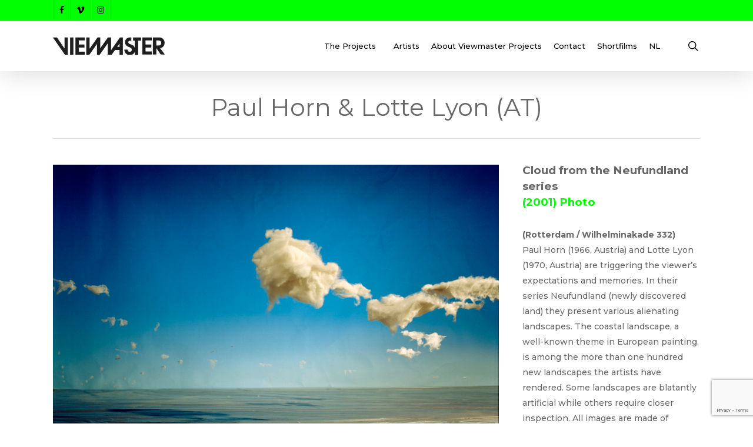

--- FILE ---
content_type: text/html; charset=UTF-8
request_url: https://www.viewmaster-projects.com/en/portfolio/paul-horn-lotte-lyon-at/
body_size: 12484
content:
<!doctype html>
<html lang="en-US" class="no-js">
<head>
	<meta charset="UTF-8">
	<meta name="viewport" content="width=device-width, initial-scale=1, maximum-scale=1, user-scalable=0" /><link rel="shortcut icon" href="https://www.viewmaster-projects.com/wp-content/uploads/BVB_Favicon1.gif" /><title>Paul Horn &#038; Lotte Lyon (AT) &#8211; Viewmaster-Projects</title>
<meta name='robots' content='max-image-preview:large' />
<link rel='dns-prefetch' href='//fonts.googleapis.com' />
<link rel="alternate" type="application/rss+xml" title="Viewmaster-Projects &raquo; Feed" href="https://www.viewmaster-projects.com/en/feed/" />
<link rel="alternate" type="application/rss+xml" title="Viewmaster-Projects &raquo; Comments Feed" href="https://www.viewmaster-projects.com/en/comments/feed/" />
<script type="text/javascript">
window._wpemojiSettings = {"baseUrl":"https:\/\/s.w.org\/images\/core\/emoji\/14.0.0\/72x72\/","ext":".png","svgUrl":"https:\/\/s.w.org\/images\/core\/emoji\/14.0.0\/svg\/","svgExt":".svg","source":{"concatemoji":"https:\/\/www.viewmaster-projects.com\/wp-includes\/js\/wp-emoji-release.min.js?ver=6.1.9"}};
/*! This file is auto-generated */
!function(e,a,t){var n,r,o,i=a.createElement("canvas"),p=i.getContext&&i.getContext("2d");function s(e,t){var a=String.fromCharCode,e=(p.clearRect(0,0,i.width,i.height),p.fillText(a.apply(this,e),0,0),i.toDataURL());return p.clearRect(0,0,i.width,i.height),p.fillText(a.apply(this,t),0,0),e===i.toDataURL()}function c(e){var t=a.createElement("script");t.src=e,t.defer=t.type="text/javascript",a.getElementsByTagName("head")[0].appendChild(t)}for(o=Array("flag","emoji"),t.supports={everything:!0,everythingExceptFlag:!0},r=0;r<o.length;r++)t.supports[o[r]]=function(e){if(p&&p.fillText)switch(p.textBaseline="top",p.font="600 32px Arial",e){case"flag":return s([127987,65039,8205,9895,65039],[127987,65039,8203,9895,65039])?!1:!s([55356,56826,55356,56819],[55356,56826,8203,55356,56819])&&!s([55356,57332,56128,56423,56128,56418,56128,56421,56128,56430,56128,56423,56128,56447],[55356,57332,8203,56128,56423,8203,56128,56418,8203,56128,56421,8203,56128,56430,8203,56128,56423,8203,56128,56447]);case"emoji":return!s([129777,127995,8205,129778,127999],[129777,127995,8203,129778,127999])}return!1}(o[r]),t.supports.everything=t.supports.everything&&t.supports[o[r]],"flag"!==o[r]&&(t.supports.everythingExceptFlag=t.supports.everythingExceptFlag&&t.supports[o[r]]);t.supports.everythingExceptFlag=t.supports.everythingExceptFlag&&!t.supports.flag,t.DOMReady=!1,t.readyCallback=function(){t.DOMReady=!0},t.supports.everything||(n=function(){t.readyCallback()},a.addEventListener?(a.addEventListener("DOMContentLoaded",n,!1),e.addEventListener("load",n,!1)):(e.attachEvent("onload",n),a.attachEvent("onreadystatechange",function(){"complete"===a.readyState&&t.readyCallback()})),(e=t.source||{}).concatemoji?c(e.concatemoji):e.wpemoji&&e.twemoji&&(c(e.twemoji),c(e.wpemoji)))}(window,document,window._wpemojiSettings);
</script>
<style type="text/css">
img.wp-smiley,
img.emoji {
	display: inline !important;
	border: none !important;
	box-shadow: none !important;
	height: 1em !important;
	width: 1em !important;
	margin: 0 0.07em !important;
	vertical-align: -0.1em !important;
	background: none !important;
	padding: 0 !important;
}
</style>
	<link rel='stylesheet' id='wp-block-library-css' href='https://www.viewmaster-projects.com/wp-includes/css/dist/block-library/style.min.css?ver=6.1.9' type='text/css' media='all' />
<link rel='stylesheet' id='classic-theme-styles-css' href='https://www.viewmaster-projects.com/wp-includes/css/classic-themes.min.css?ver=1' type='text/css' media='all' />
<style id='global-styles-inline-css' type='text/css'>
body{--wp--preset--color--black: #000000;--wp--preset--color--cyan-bluish-gray: #abb8c3;--wp--preset--color--white: #ffffff;--wp--preset--color--pale-pink: #f78da7;--wp--preset--color--vivid-red: #cf2e2e;--wp--preset--color--luminous-vivid-orange: #ff6900;--wp--preset--color--luminous-vivid-amber: #fcb900;--wp--preset--color--light-green-cyan: #7bdcb5;--wp--preset--color--vivid-green-cyan: #00d084;--wp--preset--color--pale-cyan-blue: #8ed1fc;--wp--preset--color--vivid-cyan-blue: #0693e3;--wp--preset--color--vivid-purple: #9b51e0;--wp--preset--gradient--vivid-cyan-blue-to-vivid-purple: linear-gradient(135deg,rgba(6,147,227,1) 0%,rgb(155,81,224) 100%);--wp--preset--gradient--light-green-cyan-to-vivid-green-cyan: linear-gradient(135deg,rgb(122,220,180) 0%,rgb(0,208,130) 100%);--wp--preset--gradient--luminous-vivid-amber-to-luminous-vivid-orange: linear-gradient(135deg,rgba(252,185,0,1) 0%,rgba(255,105,0,1) 100%);--wp--preset--gradient--luminous-vivid-orange-to-vivid-red: linear-gradient(135deg,rgba(255,105,0,1) 0%,rgb(207,46,46) 100%);--wp--preset--gradient--very-light-gray-to-cyan-bluish-gray: linear-gradient(135deg,rgb(238,238,238) 0%,rgb(169,184,195) 100%);--wp--preset--gradient--cool-to-warm-spectrum: linear-gradient(135deg,rgb(74,234,220) 0%,rgb(151,120,209) 20%,rgb(207,42,186) 40%,rgb(238,44,130) 60%,rgb(251,105,98) 80%,rgb(254,248,76) 100%);--wp--preset--gradient--blush-light-purple: linear-gradient(135deg,rgb(255,206,236) 0%,rgb(152,150,240) 100%);--wp--preset--gradient--blush-bordeaux: linear-gradient(135deg,rgb(254,205,165) 0%,rgb(254,45,45) 50%,rgb(107,0,62) 100%);--wp--preset--gradient--luminous-dusk: linear-gradient(135deg,rgb(255,203,112) 0%,rgb(199,81,192) 50%,rgb(65,88,208) 100%);--wp--preset--gradient--pale-ocean: linear-gradient(135deg,rgb(255,245,203) 0%,rgb(182,227,212) 50%,rgb(51,167,181) 100%);--wp--preset--gradient--electric-grass: linear-gradient(135deg,rgb(202,248,128) 0%,rgb(113,206,126) 100%);--wp--preset--gradient--midnight: linear-gradient(135deg,rgb(2,3,129) 0%,rgb(40,116,252) 100%);--wp--preset--duotone--dark-grayscale: url('#wp-duotone-dark-grayscale');--wp--preset--duotone--grayscale: url('#wp-duotone-grayscale');--wp--preset--duotone--purple-yellow: url('#wp-duotone-purple-yellow');--wp--preset--duotone--blue-red: url('#wp-duotone-blue-red');--wp--preset--duotone--midnight: url('#wp-duotone-midnight');--wp--preset--duotone--magenta-yellow: url('#wp-duotone-magenta-yellow');--wp--preset--duotone--purple-green: url('#wp-duotone-purple-green');--wp--preset--duotone--blue-orange: url('#wp-duotone-blue-orange');--wp--preset--font-size--small: 13px;--wp--preset--font-size--medium: 20px;--wp--preset--font-size--large: 36px;--wp--preset--font-size--x-large: 42px;--wp--preset--spacing--20: 0.44rem;--wp--preset--spacing--30: 0.67rem;--wp--preset--spacing--40: 1rem;--wp--preset--spacing--50: 1.5rem;--wp--preset--spacing--60: 2.25rem;--wp--preset--spacing--70: 3.38rem;--wp--preset--spacing--80: 5.06rem;}:where(.is-layout-flex){gap: 0.5em;}body .is-layout-flow > .alignleft{float: left;margin-inline-start: 0;margin-inline-end: 2em;}body .is-layout-flow > .alignright{float: right;margin-inline-start: 2em;margin-inline-end: 0;}body .is-layout-flow > .aligncenter{margin-left: auto !important;margin-right: auto !important;}body .is-layout-constrained > .alignleft{float: left;margin-inline-start: 0;margin-inline-end: 2em;}body .is-layout-constrained > .alignright{float: right;margin-inline-start: 2em;margin-inline-end: 0;}body .is-layout-constrained > .aligncenter{margin-left: auto !important;margin-right: auto !important;}body .is-layout-constrained > :where(:not(.alignleft):not(.alignright):not(.alignfull)){max-width: var(--wp--style--global--content-size);margin-left: auto !important;margin-right: auto !important;}body .is-layout-constrained > .alignwide{max-width: var(--wp--style--global--wide-size);}body .is-layout-flex{display: flex;}body .is-layout-flex{flex-wrap: wrap;align-items: center;}body .is-layout-flex > *{margin: 0;}:where(.wp-block-columns.is-layout-flex){gap: 2em;}.has-black-color{color: var(--wp--preset--color--black) !important;}.has-cyan-bluish-gray-color{color: var(--wp--preset--color--cyan-bluish-gray) !important;}.has-white-color{color: var(--wp--preset--color--white) !important;}.has-pale-pink-color{color: var(--wp--preset--color--pale-pink) !important;}.has-vivid-red-color{color: var(--wp--preset--color--vivid-red) !important;}.has-luminous-vivid-orange-color{color: var(--wp--preset--color--luminous-vivid-orange) !important;}.has-luminous-vivid-amber-color{color: var(--wp--preset--color--luminous-vivid-amber) !important;}.has-light-green-cyan-color{color: var(--wp--preset--color--light-green-cyan) !important;}.has-vivid-green-cyan-color{color: var(--wp--preset--color--vivid-green-cyan) !important;}.has-pale-cyan-blue-color{color: var(--wp--preset--color--pale-cyan-blue) !important;}.has-vivid-cyan-blue-color{color: var(--wp--preset--color--vivid-cyan-blue) !important;}.has-vivid-purple-color{color: var(--wp--preset--color--vivid-purple) !important;}.has-black-background-color{background-color: var(--wp--preset--color--black) !important;}.has-cyan-bluish-gray-background-color{background-color: var(--wp--preset--color--cyan-bluish-gray) !important;}.has-white-background-color{background-color: var(--wp--preset--color--white) !important;}.has-pale-pink-background-color{background-color: var(--wp--preset--color--pale-pink) !important;}.has-vivid-red-background-color{background-color: var(--wp--preset--color--vivid-red) !important;}.has-luminous-vivid-orange-background-color{background-color: var(--wp--preset--color--luminous-vivid-orange) !important;}.has-luminous-vivid-amber-background-color{background-color: var(--wp--preset--color--luminous-vivid-amber) !important;}.has-light-green-cyan-background-color{background-color: var(--wp--preset--color--light-green-cyan) !important;}.has-vivid-green-cyan-background-color{background-color: var(--wp--preset--color--vivid-green-cyan) !important;}.has-pale-cyan-blue-background-color{background-color: var(--wp--preset--color--pale-cyan-blue) !important;}.has-vivid-cyan-blue-background-color{background-color: var(--wp--preset--color--vivid-cyan-blue) !important;}.has-vivid-purple-background-color{background-color: var(--wp--preset--color--vivid-purple) !important;}.has-black-border-color{border-color: var(--wp--preset--color--black) !important;}.has-cyan-bluish-gray-border-color{border-color: var(--wp--preset--color--cyan-bluish-gray) !important;}.has-white-border-color{border-color: var(--wp--preset--color--white) !important;}.has-pale-pink-border-color{border-color: var(--wp--preset--color--pale-pink) !important;}.has-vivid-red-border-color{border-color: var(--wp--preset--color--vivid-red) !important;}.has-luminous-vivid-orange-border-color{border-color: var(--wp--preset--color--luminous-vivid-orange) !important;}.has-luminous-vivid-amber-border-color{border-color: var(--wp--preset--color--luminous-vivid-amber) !important;}.has-light-green-cyan-border-color{border-color: var(--wp--preset--color--light-green-cyan) !important;}.has-vivid-green-cyan-border-color{border-color: var(--wp--preset--color--vivid-green-cyan) !important;}.has-pale-cyan-blue-border-color{border-color: var(--wp--preset--color--pale-cyan-blue) !important;}.has-vivid-cyan-blue-border-color{border-color: var(--wp--preset--color--vivid-cyan-blue) !important;}.has-vivid-purple-border-color{border-color: var(--wp--preset--color--vivid-purple) !important;}.has-vivid-cyan-blue-to-vivid-purple-gradient-background{background: var(--wp--preset--gradient--vivid-cyan-blue-to-vivid-purple) !important;}.has-light-green-cyan-to-vivid-green-cyan-gradient-background{background: var(--wp--preset--gradient--light-green-cyan-to-vivid-green-cyan) !important;}.has-luminous-vivid-amber-to-luminous-vivid-orange-gradient-background{background: var(--wp--preset--gradient--luminous-vivid-amber-to-luminous-vivid-orange) !important;}.has-luminous-vivid-orange-to-vivid-red-gradient-background{background: var(--wp--preset--gradient--luminous-vivid-orange-to-vivid-red) !important;}.has-very-light-gray-to-cyan-bluish-gray-gradient-background{background: var(--wp--preset--gradient--very-light-gray-to-cyan-bluish-gray) !important;}.has-cool-to-warm-spectrum-gradient-background{background: var(--wp--preset--gradient--cool-to-warm-spectrum) !important;}.has-blush-light-purple-gradient-background{background: var(--wp--preset--gradient--blush-light-purple) !important;}.has-blush-bordeaux-gradient-background{background: var(--wp--preset--gradient--blush-bordeaux) !important;}.has-luminous-dusk-gradient-background{background: var(--wp--preset--gradient--luminous-dusk) !important;}.has-pale-ocean-gradient-background{background: var(--wp--preset--gradient--pale-ocean) !important;}.has-electric-grass-gradient-background{background: var(--wp--preset--gradient--electric-grass) !important;}.has-midnight-gradient-background{background: var(--wp--preset--gradient--midnight) !important;}.has-small-font-size{font-size: var(--wp--preset--font-size--small) !important;}.has-medium-font-size{font-size: var(--wp--preset--font-size--medium) !important;}.has-large-font-size{font-size: var(--wp--preset--font-size--large) !important;}.has-x-large-font-size{font-size: var(--wp--preset--font-size--x-large) !important;}
.wp-block-navigation a:where(:not(.wp-element-button)){color: inherit;}
:where(.wp-block-columns.is-layout-flex){gap: 2em;}
.wp-block-pullquote{font-size: 1.5em;line-height: 1.6;}
</style>
<link rel='stylesheet' id='contact-form-7-css' href='https://www.viewmaster-projects.com/wp-content/plugins/contact-form-7/includes/css/styles.css?ver=5.7.2' type='text/css' media='all' />
<link rel='stylesheet' id='nectar-portfolio-css' href='https://www.viewmaster-projects.com/wp-content/plugins/salient-portfolio/css/portfolio.css?ver=1.7.2' type='text/css' media='all' />
<link rel='stylesheet' id='font-awesome-css' href='https://www.viewmaster-projects.com/wp-content/themes/salient/css/font-awesome-legacy.min.css?ver=4.7.1' type='text/css' media='all' />
<link rel='stylesheet' id='salient-grid-system-css' href='https://www.viewmaster-projects.com/wp-content/themes/salient/css/build/grid-system.css?ver=15.0.7' type='text/css' media='all' />
<link rel='stylesheet' id='main-styles-css' href='https://www.viewmaster-projects.com/wp-content/themes/salient/css/build/style.css?ver=15.0.7' type='text/css' media='all' />
<link rel='stylesheet' id='nectar-header-secondary-nav-css' href='https://www.viewmaster-projects.com/wp-content/themes/salient/css/build/header/header-secondary-nav.css?ver=15.0.7' type='text/css' media='all' />
<link rel='stylesheet' id='nectar-single-styles-css' href='https://www.viewmaster-projects.com/wp-content/themes/salient/css/build/single.css?ver=15.0.7' type='text/css' media='all' />
<link rel='stylesheet' id='nectar_default_font_open_sans-css' href='https://fonts.googleapis.com/css?family=Open+Sans%3A300%2C400%2C600%2C700&#038;subset=latin%2Clatin-ext' type='text/css' media='all' />
<link rel='stylesheet' id='responsive-css' href='https://www.viewmaster-projects.com/wp-content/themes/salient/css/build/responsive.css?ver=15.0.7' type='text/css' media='all' />
<link rel='stylesheet' id='skin-original-css' href='https://www.viewmaster-projects.com/wp-content/themes/salient/css/build/skin-original.css?ver=15.0.7' type='text/css' media='all' />
<link rel='stylesheet' id='salient-wp-menu-dynamic-css' href='https://www.viewmaster-projects.com/wp-content/uploads/salient/menu-dynamic.css?ver=85758' type='text/css' media='all' />
<link rel='stylesheet' id='js_composer_front-css' href='https://www.viewmaster-projects.com/wp-content/plugins/js_composer_salient/assets/css/js_composer.min.css?ver=6.9.1' type='text/css' media='all' />
<link rel='stylesheet' id='dynamic-css-css' href='https://www.viewmaster-projects.com/wp-content/themes/salient/css/salient-dynamic-styles.css?ver=46675' type='text/css' media='all' />
<style id='dynamic-css-inline-css' type='text/css'>
@media only screen and (min-width:1000px){body #ajax-content-wrap.no-scroll{min-height:calc(100vh - 120px);height:calc(100vh - 120px)!important;}}@media only screen and (min-width:1000px){#page-header-wrap.fullscreen-header,#page-header-wrap.fullscreen-header #page-header-bg,html:not(.nectar-box-roll-loaded) .nectar-box-roll > #page-header-bg.fullscreen-header,.nectar_fullscreen_zoom_recent_projects,#nectar_fullscreen_rows:not(.afterLoaded) > div{height:calc(100vh - 119px);}.wpb_row.vc_row-o-full-height.top-level,.wpb_row.vc_row-o-full-height.top-level > .col.span_12{min-height:calc(100vh - 119px);}html:not(.nectar-box-roll-loaded) .nectar-box-roll > #page-header-bg.fullscreen-header{top:120px;}.nectar-slider-wrap[data-fullscreen="true"]:not(.loaded),.nectar-slider-wrap[data-fullscreen="true"]:not(.loaded) .swiper-container{height:calc(100vh - 118px)!important;}.admin-bar .nectar-slider-wrap[data-fullscreen="true"]:not(.loaded),.admin-bar .nectar-slider-wrap[data-fullscreen="true"]:not(.loaded) .swiper-container{height:calc(100vh - 118px - 32px)!important;}}.admin-bar[class*="page-template-template-no-header"] .wpb_row.vc_row-o-full-height.top-level,.admin-bar[class*="page-template-template-no-header"] .wpb_row.vc_row-o-full-height.top-level > .col.span_12{min-height:calc(100vh - 32px);}body[class*="page-template-template-no-header"] .wpb_row.vc_row-o-full-height.top-level,body[class*="page-template-template-no-header"] .wpb_row.vc_row-o-full-height.top-level > .col.span_12{min-height:100vh;}@media only screen and (max-width:999px){.using-mobile-browser #nectar_fullscreen_rows:not(.afterLoaded):not([data-mobile-disable="on"]) > div{height:calc(100vh - 100px);}.using-mobile-browser .wpb_row.vc_row-o-full-height.top-level,.using-mobile-browser .wpb_row.vc_row-o-full-height.top-level > .col.span_12,[data-permanent-transparent="1"].using-mobile-browser .wpb_row.vc_row-o-full-height.top-level,[data-permanent-transparent="1"].using-mobile-browser .wpb_row.vc_row-o-full-height.top-level > .col.span_12{min-height:calc(100vh - 100px);}html:not(.nectar-box-roll-loaded) .nectar-box-roll > #page-header-bg.fullscreen-header,.nectar_fullscreen_zoom_recent_projects,.nectar-slider-wrap[data-fullscreen="true"]:not(.loaded),.nectar-slider-wrap[data-fullscreen="true"]:not(.loaded) .swiper-container,#nectar_fullscreen_rows:not(.afterLoaded):not([data-mobile-disable="on"]) > div{height:calc(100vh - 47px);}.wpb_row.vc_row-o-full-height.top-level,.wpb_row.vc_row-o-full-height.top-level > .col.span_12{min-height:calc(100vh - 47px);}body[data-transparent-header="false"] #ajax-content-wrap.no-scroll{min-height:calc(100vh - 47px);height:calc(100vh - 47px);}}.nectar-button.medium{border-radius:3px 3px 3px 3px;padding:10px 15px;font-size:12px;color:#FFF;box-shadow:0 -2px rgba(0,0,0,0.1) inset;}.nectar-button.medium.see-through,.nectar-button.medium.see-through-2,.nectar-button.medium.see-through-3{padding-top:9px;padding-bottom:9px}.nectar-button.medium i.icon-button-arrow{font-size:16px}body[data-button-style^="rounded"] .nectar-button.medium:not(.see-through):not(.see-through-2):not(.see-through-3).has-icon,body[data-button-style^="rounded"] .nectar-button.medium:not(.see-through):not(.see-through-2):not(.see-through-3).tilt.has-icon{padding-left:42px;padding-right:42px}body[data-button-style^="rounded"] .nectar-button.medium:not(.see-through):not(.see-through-2):not(.see-through-3){padding:12px 18px;}.nectar-button.medium.has-icon,.nectar-button.medium.tilt.has-icon{padding-left:42px;padding-right:42px}.screen-reader-text,.nectar-skip-to-content:not(:focus){border:0;clip:rect(1px,1px,1px,1px);clip-path:inset(50%);height:1px;margin:-1px;overflow:hidden;padding:0;position:absolute!important;width:1px;word-wrap:normal!important;}.row .col img:not([srcset]){width:auto;}.row .col img.img-with-animation.nectar-lazy:not([srcset]){width:100%;}
#project-meta { 
    display: none!important;
}

.portfolio-items .nectar-love-wrap {
   display: none!important;
}
</style>
<link rel='stylesheet' id='redux-google-fonts-salient_redux-css' href='https://fonts.googleapis.com/css?family=Montserrat%3A500%2C400%2C700%7CAnton%3A400&#038;subset=latin&#038;ver=1760968436' type='text/css' media='all' />
<script type='text/javascript' src='https://www.viewmaster-projects.com/wp-includes/js/jquery/jquery.min.js?ver=3.6.1' id='jquery-core-js'></script>
<script type='text/javascript' src='https://www.viewmaster-projects.com/wp-includes/js/jquery/jquery-migrate.min.js?ver=3.3.2' id='jquery-migrate-js'></script>
<link rel="https://api.w.org/" href="https://www.viewmaster-projects.com/en/wp-json/" /><link rel="EditURI" type="application/rsd+xml" title="RSD" href="https://www.viewmaster-projects.com/xmlrpc.php?rsd" />
<link rel="wlwmanifest" type="application/wlwmanifest+xml" href="https://www.viewmaster-projects.com/wp-includes/wlwmanifest.xml" />
<meta name="generator" content="WordPress 6.1.9" />
<link rel="canonical" href="https://www.viewmaster-projects.com/en/portfolio/paul-horn-lotte-lyon-at/" />
<link rel='shortlink' href='https://www.viewmaster-projects.com/en/?p=3952' />
<link rel="alternate" type="application/json+oembed" href="https://www.viewmaster-projects.com/en/wp-json/oembed/1.0/embed?url=https%3A%2F%2Fwww.viewmaster-projects.com%2Fen%2Fportfolio%2Fpaul-horn-lotte-lyon-at%2F" />
<link rel="alternate" type="text/xml+oembed" href="https://www.viewmaster-projects.com/en/wp-json/oembed/1.0/embed?url=https%3A%2F%2Fwww.viewmaster-projects.com%2Fen%2Fportfolio%2Fpaul-horn-lotte-lyon-at%2F&#038;format=xml" />
<meta name="cdp-version" content="1.5.0" /><link rel="alternate" type="application/rss+xml" title="New productions" href="https://www.viewmaster-projects.com/en/production/feed/" />
<link rel="alternate" type="application/rss+xml" title="Upcoming productions" href="https://www.viewmaster-projects.com/upcoming_productions" />
<link rel="alternate" type="application/rss+xml" title="Upcoming events" href="https://www.viewmaster-projects.com/upcoming_events" />
<meta name="generator" content="Theater 0.18.3" />
<script type="text/javascript"> var root = document.getElementsByTagName( "html" )[0]; root.setAttribute( "class", "js" ); </script><style type="text/css">.recentcomments a{display:inline !important;padding:0 !important;margin:0 !important;}</style><meta name="generator" content="Powered by WPBakery Page Builder - drag and drop page builder for WordPress."/>
		<style type="text/css" id="wp-custom-css">
			.page-id-8884 #header-space , .page-id-8884 #header-outer {

display:none;

}

.page-id-8989 #header-space , .page-id-8989 #header-outer {

display:none;

}

.page-id-9220 #header-space , .page-id-9220 #header-outer {

display:none;

}		</style>
		<noscript><style> .wpb_animate_when_almost_visible { opacity: 1; }</style></noscript></head><body class="portfolio-template-default single single-portfolio postid-3952 original wpb-js-composer js-comp-ver-6.9.1 vc_responsive" data-footer-reveal="false" data-footer-reveal-shadow="none" data-header-format="default" data-body-border="off" data-boxed-style="" data-header-breakpoint="1000" data-dropdown-style="minimal" data-cae="easeOutCubic" data-cad="650" data-megamenu-width="contained" data-aie="none" data-ls="magnific" data-apte="standard" data-hhun="0" data-fancy-form-rcs="default" data-form-style="default" data-form-submit="regular" data-is="minimal" data-button-style="default" data-user-account-button="false" data-flex-cols="true" data-col-gap="default" data-header-inherit-rc="false" data-header-search="true" data-animated-anchors="true" data-ajax-transitions="false" data-full-width-header="false" data-slide-out-widget-area="true" data-slide-out-widget-area-style="slide-out-from-right" data-user-set-ocm="off" data-loading-animation="none" data-bg-header="false" data-responsive="1" data-ext-responsive="true" data-ext-padding="90" data-header-resize="1" data-header-color="custom" data-transparent-header="false" data-cart="false" data-remove-m-parallax="" data-remove-m-video-bgs="" data-m-animate="0" data-force-header-trans-color="light" data-smooth-scrolling="0" data-permanent-transparent="false" >
	
	<script type="text/javascript">
	 (function(window, document) {

		 if(navigator.userAgent.match(/(Android|iPod|iPhone|iPad|BlackBerry|IEMobile|Opera Mini)/)) {
			 document.body.className += " using-mobile-browser mobile ";
		 }

		 if( !("ontouchstart" in window) ) {

			 var body = document.querySelector("body");
			 var winW = window.innerWidth;
			 var bodyW = body.clientWidth;

			 if (winW > bodyW + 4) {
				 body.setAttribute("style", "--scroll-bar-w: " + (winW - bodyW - 4) + "px");
			 } else {
				 body.setAttribute("style", "--scroll-bar-w: 0px");
			 }
		 }

	 })(window, document);
   </script><svg xmlns="http://www.w3.org/2000/svg" viewBox="0 0 0 0" width="0" height="0" focusable="false" role="none" style="visibility: hidden; position: absolute; left: -9999px; overflow: hidden;" ><defs><filter id="wp-duotone-dark-grayscale"><feColorMatrix color-interpolation-filters="sRGB" type="matrix" values=" .299 .587 .114 0 0 .299 .587 .114 0 0 .299 .587 .114 0 0 .299 .587 .114 0 0 " /><feComponentTransfer color-interpolation-filters="sRGB" ><feFuncR type="table" tableValues="0 0.49803921568627" /><feFuncG type="table" tableValues="0 0.49803921568627" /><feFuncB type="table" tableValues="0 0.49803921568627" /><feFuncA type="table" tableValues="1 1" /></feComponentTransfer><feComposite in2="SourceGraphic" operator="in" /></filter></defs></svg><svg xmlns="http://www.w3.org/2000/svg" viewBox="0 0 0 0" width="0" height="0" focusable="false" role="none" style="visibility: hidden; position: absolute; left: -9999px; overflow: hidden;" ><defs><filter id="wp-duotone-grayscale"><feColorMatrix color-interpolation-filters="sRGB" type="matrix" values=" .299 .587 .114 0 0 .299 .587 .114 0 0 .299 .587 .114 0 0 .299 .587 .114 0 0 " /><feComponentTransfer color-interpolation-filters="sRGB" ><feFuncR type="table" tableValues="0 1" /><feFuncG type="table" tableValues="0 1" /><feFuncB type="table" tableValues="0 1" /><feFuncA type="table" tableValues="1 1" /></feComponentTransfer><feComposite in2="SourceGraphic" operator="in" /></filter></defs></svg><svg xmlns="http://www.w3.org/2000/svg" viewBox="0 0 0 0" width="0" height="0" focusable="false" role="none" style="visibility: hidden; position: absolute; left: -9999px; overflow: hidden;" ><defs><filter id="wp-duotone-purple-yellow"><feColorMatrix color-interpolation-filters="sRGB" type="matrix" values=" .299 .587 .114 0 0 .299 .587 .114 0 0 .299 .587 .114 0 0 .299 .587 .114 0 0 " /><feComponentTransfer color-interpolation-filters="sRGB" ><feFuncR type="table" tableValues="0.54901960784314 0.98823529411765" /><feFuncG type="table" tableValues="0 1" /><feFuncB type="table" tableValues="0.71764705882353 0.25490196078431" /><feFuncA type="table" tableValues="1 1" /></feComponentTransfer><feComposite in2="SourceGraphic" operator="in" /></filter></defs></svg><svg xmlns="http://www.w3.org/2000/svg" viewBox="0 0 0 0" width="0" height="0" focusable="false" role="none" style="visibility: hidden; position: absolute; left: -9999px; overflow: hidden;" ><defs><filter id="wp-duotone-blue-red"><feColorMatrix color-interpolation-filters="sRGB" type="matrix" values=" .299 .587 .114 0 0 .299 .587 .114 0 0 .299 .587 .114 0 0 .299 .587 .114 0 0 " /><feComponentTransfer color-interpolation-filters="sRGB" ><feFuncR type="table" tableValues="0 1" /><feFuncG type="table" tableValues="0 0.27843137254902" /><feFuncB type="table" tableValues="0.5921568627451 0.27843137254902" /><feFuncA type="table" tableValues="1 1" /></feComponentTransfer><feComposite in2="SourceGraphic" operator="in" /></filter></defs></svg><svg xmlns="http://www.w3.org/2000/svg" viewBox="0 0 0 0" width="0" height="0" focusable="false" role="none" style="visibility: hidden; position: absolute; left: -9999px; overflow: hidden;" ><defs><filter id="wp-duotone-midnight"><feColorMatrix color-interpolation-filters="sRGB" type="matrix" values=" .299 .587 .114 0 0 .299 .587 .114 0 0 .299 .587 .114 0 0 .299 .587 .114 0 0 " /><feComponentTransfer color-interpolation-filters="sRGB" ><feFuncR type="table" tableValues="0 0" /><feFuncG type="table" tableValues="0 0.64705882352941" /><feFuncB type="table" tableValues="0 1" /><feFuncA type="table" tableValues="1 1" /></feComponentTransfer><feComposite in2="SourceGraphic" operator="in" /></filter></defs></svg><svg xmlns="http://www.w3.org/2000/svg" viewBox="0 0 0 0" width="0" height="0" focusable="false" role="none" style="visibility: hidden; position: absolute; left: -9999px; overflow: hidden;" ><defs><filter id="wp-duotone-magenta-yellow"><feColorMatrix color-interpolation-filters="sRGB" type="matrix" values=" .299 .587 .114 0 0 .299 .587 .114 0 0 .299 .587 .114 0 0 .299 .587 .114 0 0 " /><feComponentTransfer color-interpolation-filters="sRGB" ><feFuncR type="table" tableValues="0.78039215686275 1" /><feFuncG type="table" tableValues="0 0.94901960784314" /><feFuncB type="table" tableValues="0.35294117647059 0.47058823529412" /><feFuncA type="table" tableValues="1 1" /></feComponentTransfer><feComposite in2="SourceGraphic" operator="in" /></filter></defs></svg><svg xmlns="http://www.w3.org/2000/svg" viewBox="0 0 0 0" width="0" height="0" focusable="false" role="none" style="visibility: hidden; position: absolute; left: -9999px; overflow: hidden;" ><defs><filter id="wp-duotone-purple-green"><feColorMatrix color-interpolation-filters="sRGB" type="matrix" values=" .299 .587 .114 0 0 .299 .587 .114 0 0 .299 .587 .114 0 0 .299 .587 .114 0 0 " /><feComponentTransfer color-interpolation-filters="sRGB" ><feFuncR type="table" tableValues="0.65098039215686 0.40392156862745" /><feFuncG type="table" tableValues="0 1" /><feFuncB type="table" tableValues="0.44705882352941 0.4" /><feFuncA type="table" tableValues="1 1" /></feComponentTransfer><feComposite in2="SourceGraphic" operator="in" /></filter></defs></svg><svg xmlns="http://www.w3.org/2000/svg" viewBox="0 0 0 0" width="0" height="0" focusable="false" role="none" style="visibility: hidden; position: absolute; left: -9999px; overflow: hidden;" ><defs><filter id="wp-duotone-blue-orange"><feColorMatrix color-interpolation-filters="sRGB" type="matrix" values=" .299 .587 .114 0 0 .299 .587 .114 0 0 .299 .587 .114 0 0 .299 .587 .114 0 0 " /><feComponentTransfer color-interpolation-filters="sRGB" ><feFuncR type="table" tableValues="0.098039215686275 1" /><feFuncG type="table" tableValues="0 0.66274509803922" /><feFuncB type="table" tableValues="0.84705882352941 0.41960784313725" /><feFuncA type="table" tableValues="1 1" /></feComponentTransfer><feComposite in2="SourceGraphic" operator="in" /></filter></defs></svg><a href="#ajax-content-wrap" class="nectar-skip-to-content">Skip to main content</a>	
	<div id="header-space"  data-header-mobile-fixed='1'></div> 
	
		<div id="header-outer" data-has-menu="true" data-has-buttons="yes" data-header-button_style="default" data-using-pr-menu="false" data-mobile-fixed="1" data-ptnm="false" data-lhe="default" data-user-set-bg="#ffffff" data-format="default" data-permanent-transparent="false" data-megamenu-rt="0" data-remove-fixed="0" data-header-resize="1" data-cart="false" data-transparency-option="0" data-box-shadow="large" data-shrink-num="6" data-using-secondary="1" data-using-logo="1" data-logo-height="30" data-m-logo-height="24" data-padding="28" data-full-width="false" data-condense="false" >
			
	<div id="header-secondary-outer" class="default" data-mobile="default" data-remove-fixed="0" data-lhe="default" data-secondary-text="false" data-full-width="false" data-mobile-fixed="1" data-permanent-transparent="false" >
		<div class="container">
			<nav>
				<ul id="social"><li><a target="_blank" rel="noopener" href="https://www.facebook.com/pages/Viewmaster-Projects/722919564451254?fref=ts"><span class="screen-reader-text">facebook</span><i class="fa fa-facebook" aria-hidden="true"></i> </a></li><li><a target="_blank" rel="noopener" href="https://vimeo.com/user1187301"><span class="screen-reader-text">vimeo</span><i class="fa fa-vimeo" aria-hidden="true"></i> </a></li><li><a target="_blank" rel="noopener" href="https://www.instagram.com/viewmaster_projects/"><span class="screen-reader-text">instagram</span><i class="fa fa-instagram" aria-hidden="true"></i> </a></li></ul>				
			</nav>
		</div>
	</div>
	

<div id="search-outer" class="nectar">
	<div id="search">
		<div class="container">
			 <div id="search-box">
				 <div class="inner-wrap">
					 <div class="col span_12">
						  <form role="search" action="https://www.viewmaster-projects.com/en/" method="GET">
															<input type="text" name="s"  value="Start Typing..." aria-label="Search" data-placeholder="Start Typing..." />
							
						
												</form>
					</div><!--/span_12-->
				</div><!--/inner-wrap-->
			 </div><!--/search-box-->
			 <div id="close"><a href="#"><span class="screen-reader-text">Close Search</span>
				<span class="icon-salient-x" aria-hidden="true"></span>				 </a></div>
		 </div><!--/container-->
	</div><!--/search-->
</div><!--/search-outer-->

<header id="top">
	<div class="container">
		<div class="row">
			<div class="col span_3">
								<a id="logo" href="https://www.viewmaster-projects.com/en" data-supplied-ml-starting-dark="false" data-supplied-ml-starting="false" data-supplied-ml="false" >
					<img class="stnd skip-lazy dark-version" width="" height="" alt="Viewmaster-Projects" src="https://www.viewmaster-projects.com/wp-content/uploads/BVB_Logo.png"  />				</a>
							</div><!--/span_3-->

			<div class="col span_9 col_last">
									<div class="nectar-mobile-only mobile-header"><div class="inner"><ul id="menu-viewmaster-menu-2" class="sf-menu"><li><a href=https://www.viewmaster-projects.com/portfolio/paul-horn-lotte-lyon-at/>NL</a></li></ul></div></div>
									<a class="mobile-search" href="#searchbox"><span class="nectar-icon icon-salient-search" aria-hidden="true"></span><span class="screen-reader-text">search</span></a>
														<div class="slide-out-widget-area-toggle mobile-icon slide-out-from-right" data-custom-color="false" data-icon-animation="simple-transform">
						<div> <a href="#sidewidgetarea" aria-label="Navigation Menu" aria-expanded="false" class="closed">
							<span class="screen-reader-text">Menu</span><span aria-hidden="true"> <i class="lines-button x2"> <i class="lines"></i> </i> </span>
						</a></div>
					</div>
				
									<nav>
													<ul class="sf-menu">
								<li id="menu-item-4498" class="menu-item menu-item-type-custom menu-item-object-custom menu-item-has-children nectar-regular-menu-item sf-with-ul menu-item-4498"><a>The Projects</a>
<ul class="sub-menu">
	<li id="menu-item-8855" class="menu-item menu-item-type-post_type menu-item-object-page nectar-regular-menu-item menu-item-8855"><a href="https://www.viewmaster-projects.com/en/christian-jankovski/"><span class="menu-title-text">Christian Jankowski</span></a></li>
	<li id="menu-item-8589" class="menu-item menu-item-type-post_type menu-item-object-page menu-item-has-children nectar-regular-menu-item menu-item-8589"><a href="https://www.viewmaster-projects.com/en/time-travellers/"><span class="menu-title-text">Time Travellers</span><span class="sf-sub-indicator"><i class="fa fa-angle-right icon-in-menu" aria-hidden="true"></i></span></a>
	<ul class="sub-menu">
		<li id="menu-item-8780" class="menu-item menu-item-type-post_type menu-item-object-page nectar-regular-menu-item menu-item-8780"><a href="https://www.viewmaster-projects.com/en/foto-time-travellers/">Photos</a></li>
		<li id="menu-item-8670" class="menu-item menu-item-type-post_type menu-item-object-page nectar-regular-menu-item menu-item-8670"><a href="https://www.viewmaster-projects.com/en/time-travellers-kunstenaars/">Artists</a></li>
		<li id="menu-item-8746" class="menu-item menu-item-type-post_type menu-item-object-page nectar-regular-menu-item menu-item-8746"><a href="https://www.viewmaster-projects.com/en/kortfilm-time-travellers/">Shortfilm</a></li>
	</ul>
</li>
	<li id="menu-item-8741" class="menu-item menu-item-type-custom menu-item-object-custom nectar-regular-menu-item menu-item-8741"><a href="https://www.viewmaster-projects.com/portfolio/jacco-olivier-nl-4/">Miss Mosa’s New Office</a></li>
	<li id="menu-item-8317" class="menu-item menu-item-type-post_type menu-item-object-page menu-item-has-children nectar-regular-menu-item menu-item-8317"><a href="https://www.viewmaster-projects.com/en/new-grounds/"><span class="menu-title-text">New Grounds</span><span class="sf-sub-indicator"><i class="fa fa-angle-right icon-in-menu" aria-hidden="true"></i></span></a>
	<ul class="sub-menu">
		<li id="menu-item-8494" class="menu-item menu-item-type-post_type menu-item-object-page nectar-regular-menu-item menu-item-8494"><a href="https://www.viewmaster-projects.com/en/fotos-new-grounds/">Photos</a></li>
		<li id="menu-item-8339" class="menu-item menu-item-type-post_type menu-item-object-page nectar-regular-menu-item menu-item-8339"><a href="https://www.viewmaster-projects.com/en/new-grounds-falling/">Falling</a></li>
		<li id="menu-item-8343" class="menu-item menu-item-type-post_type menu-item-object-page nectar-regular-menu-item menu-item-8343"><a href="https://www.viewmaster-projects.com/en/new-grounds-laws-of-the-land/">Landing</a></li>
		<li id="menu-item-8356" class="menu-item menu-item-type-post_type menu-item-object-page nectar-regular-menu-item menu-item-8356"><a href="https://www.viewmaster-projects.com/en/new-ground-kunstenaars/">Kunstenaars New Grounds</a></li>
		<li id="menu-item-8537" class="menu-item menu-item-type-post_type menu-item-object-page nectar-regular-menu-item menu-item-8537"><a href="https://www.viewmaster-projects.com/en/kortfilm-new-grounds/">Shortfilm</a></li>
	</ul>
</li>
	<li id="menu-item-8287" class="menu-item menu-item-type-post_type menu-item-object-page nectar-regular-menu-item menu-item-8287"><a href="https://www.viewmaster-projects.com/en/view-from-the-moon/"><span class="menu-title-text">View from the moon</span></a></li>
	<li id="menu-item-7700" class="menu-item menu-item-type-post_type menu-item-object-page menu-item-has-children nectar-regular-menu-item menu-item-7700"><a href="https://www.viewmaster-projects.com/en/no-access/"><span class="menu-title-text">No Access</span><span class="sf-sub-indicator"><i class="fa fa-angle-right icon-in-menu" aria-hidden="true"></i></span></a>
	<ul class="sub-menu">
		<li id="menu-item-7847" class="menu-item menu-item-type-post_type menu-item-object-page nectar-regular-menu-item menu-item-7847"><a href="https://www.viewmaster-projects.com/en/photos_no_access/">Photos</a></li>
		<li id="menu-item-8011" class="menu-item menu-item-type-post_type menu-item-object-page nectar-regular-menu-item menu-item-8011"><a href="https://www.viewmaster-projects.com/en/kunstenaars-no-access/">No Access Artists</a></li>
		<li id="menu-item-7859" class="menu-item menu-item-type-post_type menu-item-object-page nectar-regular-menu-item menu-item-7859"><a href="https://www.viewmaster-projects.com/en/citaten-pers/">Quotes press</a></li>
		<li id="menu-item-8254" class="menu-item menu-item-type-custom menu-item-object-custom nectar-regular-menu-item menu-item-8254"><a href="https://www.viewmaster-projects.com/wp-content/uploads/BVB088-Evaluatie.pdf">Evaluatie</a></li>
		<li id="menu-item-8028" class="menu-item menu-item-type-post_type menu-item-object-page nectar-regular-menu-item menu-item-8028"><a href="https://www.viewmaster-projects.com/en/kortfilm-no-access/">Shortfilm</a></li>
		<li id="menu-item-8242" class="menu-item menu-item-type-custom menu-item-object-custom nectar-regular-menu-item menu-item-8242"><a href="https://mijn.idstijl.nl/tour/no-access">3D Scan</a></li>
		<li id="menu-item-8243" class="menu-item menu-item-type-custom menu-item-object-custom nectar-regular-menu-item menu-item-8243"><a href="https://rtvmaastricht.nl/televisie/gemist/no-access/55aaa0cc-cf01-4cfc-922e-c46e13147483/no-access-3">RTV Reportage</a></li>
	</ul>
</li>
	<li id="menu-item-7226" class="menu-item menu-item-type-post_type menu-item-object-page menu-item-has-children nectar-regular-menu-item menu-item-7226"><a href="https://www.viewmaster-projects.com/en/streetview/"><span class="menu-title-text">Street View</span><span class="sf-sub-indicator"><i class="fa fa-angle-right icon-in-menu" aria-hidden="true"></i></span></a>
	<ul class="sub-menu">
		<li id="menu-item-7478" class="menu-item menu-item-type-post_type menu-item-object-page nectar-regular-menu-item menu-item-7478"><a href="https://www.viewmaster-projects.com/en/shortfilm/">Shortfilm</a></li>
		<li id="menu-item-7279" class="menu-item menu-item-type-post_type menu-item-object-page nectar-regular-menu-item menu-item-7279"><a href="https://www.viewmaster-projects.com/en/fotos-street-view/">Photos</a></li>
		<li id="menu-item-7471" class="menu-item menu-item-type-post_type menu-item-object-page nectar-regular-menu-item menu-item-7471"><a href="https://www.viewmaster-projects.com/en/kunstenaars-street-view/">Street View Artists</a></li>
		<li id="menu-item-7434" class="menu-item menu-item-type-post_type menu-item-object-page nectar-regular-menu-item menu-item-7434"><a href="https://www.viewmaster-projects.com/en/essay-david-hamers/">David Hamers Essay</a></li>
		<li id="menu-item-7433" class="menu-item menu-item-type-post_type menu-item-object-page nectar-regular-menu-item menu-item-7433"><a href="https://www.viewmaster-projects.com/en/essay-martijn-de-waal/">Martijn de Waal Essay</a></li>
		<li id="menu-item-7638" class="menu-item menu-item-type-post_type menu-item-object-page nectar-regular-menu-item menu-item-7638"><a href="https://www.viewmaster-projects.com/en/the-narrative/"><span class="menu-title-text">The Narrative</span></a></li>
	</ul>
</li>
	<li id="menu-item-6553" class="menu-item menu-item-type-post_type menu-item-object-page menu-item-has-children nectar-regular-menu-item menu-item-6553"><a href="https://www.viewmaster-projects.com/en/a-stage-of-luminosity/">A Stage of Luminosity</a>
	<ul class="sub-menu">
		<li id="menu-item-7094" class="menu-item menu-item-type-post_type menu-item-object-page menu-item-has-children nectar-regular-menu-item menu-item-7094"><a href="https://www.viewmaster-projects.com/en/a-stage-of-luminosity-venlo/">Venlo</a>
		<ul class="sub-menu">
			<li id="menu-item-7159" class="menu-item menu-item-type-post_type menu-item-object-page nectar-regular-menu-item menu-item-7159"><a href="https://www.viewmaster-projects.com/en/kortfilm-venlo/">Shortflim</a></li>
			<li id="menu-item-7135" class="menu-item menu-item-type-post_type menu-item-object-page nectar-regular-menu-item menu-item-7135"><a href="https://www.viewmaster-projects.com/en/fotos-a-stage-of-luminosity-venlo/">Photos</a></li>
		</ul>
</li>
		<li id="menu-item-6908" class="menu-item menu-item-type-post_type menu-item-object-page menu-item-has-children nectar-regular-menu-item menu-item-6908"><a href="https://www.viewmaster-projects.com/en/a-stage-of-luminosity/">Maastricht</a>
		<ul class="sub-menu">
			<li id="menu-item-7072" class="menu-item menu-item-type-post_type menu-item-object-page nectar-regular-menu-item menu-item-7072"><a href="https://www.viewmaster-projects.com/en/kortfilm-maastricht/">Shortfilm</a></li>
			<li id="menu-item-7031" class="menu-item menu-item-type-post_type menu-item-object-page nectar-regular-menu-item menu-item-7031"><a href="https://www.viewmaster-projects.com/en/fotos-a-stage-of-luminosity-maastricht/">Photos</a></li>
			<li id="menu-item-7013" class="menu-item menu-item-type-post_type menu-item-object-page nectar-regular-menu-item menu-item-7013"><a href="https://www.viewmaster-projects.com/en/maastricht-lezingen/">Lectures</a></li>
			<li id="menu-item-7068" class="menu-item menu-item-type-post_type menu-item-object-page nectar-regular-menu-item menu-item-7068"><a href="https://www.viewmaster-projects.com/en/asol-opening/">Opening</a></li>
			<li id="menu-item-7111" class="menu-item menu-item-type-post_type menu-item-object-page nectar-regular-menu-item menu-item-7111"><a href="https://www.viewmaster-projects.com/en/educatie-maastricht/">Education</a></li>
		</ul>
</li>
		<li id="menu-item-6906" class="menu-item menu-item-type-post_type menu-item-object-page menu-item-has-children nectar-regular-menu-item menu-item-6906"><a href="https://www.viewmaster-projects.com/en/a-stage-of-luminosity-roermond/">Roermond</a>
		<ul class="sub-menu">
			<li id="menu-item-6776" class="menu-item menu-item-type-post_type menu-item-object-page nectar-regular-menu-item menu-item-6776"><a href="https://www.viewmaster-projects.com/en/a-stage-of-luminosity/fotos/">Photos</a></li>
			<li id="menu-item-6775" class="menu-item menu-item-type-post_type menu-item-object-page nectar-regular-menu-item menu-item-6775"><a href="https://www.viewmaster-projects.com/en/a-stage-of-luminosity/kortfilm/">Shortfilm</a></li>
		</ul>
</li>
	</ul>
</li>
	<li id="menu-item-6416" class="menu-item menu-item-type-post_type menu-item-object-page nectar-regular-menu-item menu-item-6416"><a href="https://www.viewmaster-projects.com/en/exchange/"><span class="menu-title-text">Exchange</span></a></li>
	<li id="menu-item-4714" class="menu-item menu-item-type-post_type menu-item-object-page menu-item-has-children nectar-regular-menu-item menu-item-4714"><a href="https://www.viewmaster-projects.com/en/life-of-ornament/"><span class="menu-title-text">Life of Ornament</span><span class="sf-sub-indicator"><i class="fa fa-angle-right icon-in-menu" aria-hidden="true"></i></span></a>
	<ul class="sub-menu">
		<li id="menu-item-5507" class="menu-item menu-item-type-post_type menu-item-object-page nectar-regular-menu-item menu-item-5507"><a href="https://www.viewmaster-projects.com/en/life-of-ornament_fotos-2/">Photos</a></li>
		<li id="menu-item-5516" class="menu-item menu-item-type-post_type menu-item-object-page nectar-regular-menu-item menu-item-5516"><a href="https://www.viewmaster-projects.com/en/life-of-ornament_stills/">Stills</a></li>
		<li id="menu-item-5521" class="menu-item menu-item-type-post_type menu-item-object-page nectar-regular-menu-item menu-item-5521"><a href="https://www.viewmaster-projects.com/en/life-of-ornament_locatie/">Location</a></li>
		<li id="menu-item-5509" class="menu-item menu-item-type-post_type menu-item-object-page nectar-regular-menu-item menu-item-5509"><a href="https://www.viewmaster-projects.com/en/life-of-ornament_sideprogramma/">Sideprogramme</a></li>
	</ul>
</li>
	<li id="menu-item-4337" class="menu-item menu-item-type-custom menu-item-object-custom menu-item-has-children nectar-regular-menu-item menu-item-4337"><a href="http://www.viewmaster-projects.com/rotterdam/">Out There 2 &#8211; Rotterdam</a>
	<ul class="sub-menu">
		<li id="menu-item-4510" class="menu-item menu-item-type-post_type menu-item-object-page nectar-regular-menu-item menu-item-4510"><a href="https://www.viewmaster-projects.com/en/inleiding-rotterdam/">Rotterdam Introduction</a></li>
		<li id="menu-item-4512" class="menu-item menu-item-type-post_type menu-item-object-page nectar-regular-menu-item menu-item-4512"><a href="https://www.viewmaster-projects.com/en/kunstenaars-rotterdam/">Rotterdam Artists</a></li>
		<li id="menu-item-4507" class="menu-item menu-item-type-post_type menu-item-object-page nectar-regular-menu-item menu-item-4507"><a href="https://www.viewmaster-projects.com/en/fotos-rotterdam/">Rotterdam Photos</a></li>
		<li id="menu-item-4509" class="menu-item menu-item-type-post_type menu-item-object-page nectar-regular-menu-item menu-item-4509"><a href="https://www.viewmaster-projects.com/en/essay-rotterdam/">Rotterdam Essay</a></li>
		<li id="menu-item-4511" class="menu-item menu-item-type-post_type menu-item-object-page nectar-regular-menu-item menu-item-4511"><a href="https://www.viewmaster-projects.com/en/locaties-rotterdam/">Rotterdam Locations</a></li>
		<li id="menu-item-4508" class="menu-item menu-item-type-post_type menu-item-object-page nectar-regular-menu-item menu-item-4508"><a href="https://www.viewmaster-projects.com/en/colofon-rotterdam/">Rotterdam Colophon</a></li>
	</ul>
</li>
	<li id="menu-item-4336" class="menu-item menu-item-type-custom menu-item-object-custom menu-item-has-children nectar-regular-menu-item menu-item-4336"><a href="http://www.viewmaster-projects.com/out-there-1-maastricht/">Out There 1 &#8211; Maastricht</a>
	<ul class="sub-menu">
		<li id="menu-item-4514" class="menu-item menu-item-type-post_type menu-item-object-page nectar-regular-menu-item menu-item-4514"><a href="https://www.viewmaster-projects.com/en/inleiding/">Maastricht Introduction</a></li>
		<li id="menu-item-4517" class="menu-item menu-item-type-post_type menu-item-object-page nectar-regular-menu-item menu-item-4517"><a href="https://www.viewmaster-projects.com/en/kunstenaars/">Maastricht Artists</a></li>
		<li id="menu-item-4513" class="menu-item menu-item-type-post_type menu-item-object-page nectar-regular-menu-item menu-item-4513"><a href="https://www.viewmaster-projects.com/en/fotos-maastricht/">Maastricht Photos</a></li>
		<li id="menu-item-4516" class="menu-item menu-item-type-post_type menu-item-object-page nectar-regular-menu-item menu-item-4516"><a href="https://www.viewmaster-projects.com/en/essay/">Maastricht Essay</a></li>
		<li id="menu-item-4522" class="menu-item menu-item-type-post_type menu-item-object-page nectar-regular-menu-item menu-item-4522"><a href="https://www.viewmaster-projects.com/en/locaties/maastricht/">Maastricht Locations</a></li>
		<li id="menu-item-4515" class="menu-item menu-item-type-post_type menu-item-object-page nectar-regular-menu-item menu-item-4515"><a href="https://www.viewmaster-projects.com/en/rotterdam/colofon/">Maastricht Colophon</a></li>
	</ul>
</li>
	<li id="menu-item-7079" class="menu-item menu-item-type-post_type menu-item-object-page nectar-regular-menu-item menu-item-7079"><a href="https://www.viewmaster-projects.com/en/360-brndwr-6/">360 BRNDWR #6</a></li>
	<li id="menu-item-6354" class="menu-item menu-item-type-post_type menu-item-object-page nectar-regular-menu-item menu-item-6354"><a href="https://www.viewmaster-projects.com/en/360-brndwr-5/">360 BRNDWR #5</a></li>
	<li id="menu-item-6311" class="menu-item menu-item-type-post_type menu-item-object-page nectar-regular-menu-item menu-item-6311"><a href="https://www.viewmaster-projects.com/en/360-brndwr-4/">360 BRNDWR #4</a></li>
	<li id="menu-item-4627" class="menu-item menu-item-type-post_type menu-item-object-page nectar-regular-menu-item menu-item-4627"><a href="https://www.viewmaster-projects.com/en/360-brndwr-3/">360 BRNDWR #3</a></li>
	<li id="menu-item-4604" class="menu-item menu-item-type-post_type menu-item-object-page nectar-regular-menu-item menu-item-4604"><a href="https://www.viewmaster-projects.com/en/360-brndwr-2/">360 BRNDWR #2</a></li>
	<li id="menu-item-4333" class="menu-item menu-item-type-post_type menu-item-object-page nectar-regular-menu-item menu-item-4333"><a href="https://www.viewmaster-projects.com/en/360-brndwr/">360 BRNDWR #1</a></li>
	<li id="menu-item-4338" class="menu-item menu-item-type-custom menu-item-object-custom nectar-regular-menu-item menu-item-4338"><a href="http://www.viewmaster-projects.com/paraphrasing-babel/">Paraphrasing Babel</a></li>
	<li id="menu-item-4339" class="menu-item menu-item-type-custom menu-item-object-custom nectar-regular-menu-item menu-item-4339"><a href="http://www.viewmaster-projects.com/body-talks/">Body Talks</a></li>
	<li id="menu-item-4340" class="menu-item menu-item-type-custom menu-item-object-custom nectar-regular-menu-item menu-item-4340"><a href="http://www.viewmaster-projects.com/for-real/">For Real</a></li>
	<li id="menu-item-4702" class="menu-item menu-item-type-post_type menu-item-object-page nectar-regular-menu-item menu-item-4702"><a href="https://www.viewmaster-projects.com/en/news-from-nowhere/"><span class="menu-title-text">News from Nowhere</span></a></li>
	<li id="menu-item-4566" class="menu-item menu-item-type-post_type menu-item-object-page nectar-regular-menu-item menu-item-4566"><a href="https://www.viewmaster-projects.com/en/embedded-art/"><span class="menu-title-text">Embedded Art</span></a></li>
	<li id="menu-item-4436" class="menu-item menu-item-type-post_type menu-item-object-page nectar-regular-menu-item menu-item-4436"><a href="https://www.viewmaster-projects.com/en/nsj/">North Sea Jazz Festival</a></li>
</ul>
</li>
<li id="menu-item-5437" class="menu-item menu-item-type-post_type menu-item-object-page nectar-regular-menu-item menu-item-5437"><a href="https://www.viewmaster-projects.com/en/kunstenaars-2/">Artists</a></li>
<li id="menu-item-4342" class="menu-item menu-item-type-custom menu-item-object-custom nectar-regular-menu-item menu-item-4342"><a href="http://www.viewmaster-projects.com/viewmaster-projects/">About Viewmaster Projects</a></li>
<li id="menu-item-4331" class="menu-item menu-item-type-post_type menu-item-object-page nectar-regular-menu-item menu-item-4331"><a href="https://www.viewmaster-projects.com/en/contact-2/"><span class="menu-title-text">Contact</span></a></li>
<li id="menu-item-7589" class="menu-item menu-item-type-custom menu-item-object-custom nectar-regular-menu-item menu-item-7589"><a href="https://vimeo.com/user1187301">Shortfilms</a></li>
<li><a href=https://www.viewmaster-projects.com/portfolio/paul-horn-lotte-lyon-at/>NL</a></li>							</ul>
													<ul class="buttons sf-menu" data-user-set-ocm="off">

								<li id="search-btn"><div><a href="#searchbox"><span class="icon-salient-search" aria-hidden="true"></span><span class="screen-reader-text">search</span></a></div> </li>
							</ul>
						
					</nav>

					
				</div><!--/span_9-->

				
			</div><!--/row-->
					</div><!--/container-->
	</header>		
	</div>
		<div id="ajax-content-wrap">

<div id="regular_portfolio"  data-featured-img="https://www.viewmaster-projects.com/wp-content/uploads/13-Paul-Horn-Lotte-Lyon.jpg">
			
					
				<div class="row project-title">
					<div class="container">
						<div class="title-wrap">
						<div class="col span_12 section-title no-date ">
							
							<h1>Paul Horn &#038; Lotte Lyon (AT)</h1>
							
												 
						</div> 
					</div>
				</div> 
			</div><!--/row-->
			
				
	<div class="container-wrap" data-nav-pos="after_project" data-rm-header="false">
		
		<div class="container main-content"> 
			
						
			<div class="row  ">
				
				
<div class="post-area col span_9">
  
	<img width="920" height="728" src="https://www.viewmaster-projects.com/wp-content/uploads/13-Paul-Horn-Lotte-Lyon.jpg" class="attachment-full size-full wp-post-image" alt="" decoding="async" title="" srcset="https://www.viewmaster-projects.com/wp-content/uploads/13-Paul-Horn-Lotte-Lyon.jpg 920w, https://www.viewmaster-projects.com/wp-content/uploads/13-Paul-Horn-Lotte-Lyon-300x237.jpg 300w" sizes="(max-width: 920px) 100vw, 920px" />  
	  
  
</div><!--/post-area-->

<div id="sidebar" class="col span_3 col_last" data-follow-on-scroll="0">
		
  <div id="sidebar-inner">
	
	<div id="project-meta">

		<ul class="project-sharing" data-sharing-style="fixed"> 

			  </ul><!--sharing-->

	  <div class="clear"></div>
	</div><!--project-meta-->
	
	
		<div id="fws_696b1cb8ea9b7"  data-column-margin="default" data-midnight="dark"  class="wpb_row vc_row-fluid vc_row"  style="padding-top: 0px; padding-bottom: 0px; "><div class="row-bg-wrap" data-bg-animation="none" data-bg-animation-delay="" data-bg-overlay="false"><div class="inner-wrap row-bg-layer" ><div class="row-bg viewport-desktop"  style=""></div></div></div><div class="row_col_wrap_12 col span_12 dark left">
	<div  class="vc_col-sm-12 wpb_column column_container vc_column_container col no-extra-padding"  data-padding-pos="all" data-has-bg-color="false" data-bg-color="" data-bg-opacity="1" data-animation="" data-delay="0" >
		<div class="vc_column-inner" >
			<div class="wpb_wrapper">
				
<div class="wpb_text_column wpb_content_element " >
	<div class="wpb_wrapper">
		<h3>Cloud from the Neufundland series<br />
<b><span style="color: #00ff00;">(2001) Photo</span></b></h3>
	</div>
</div>



<div class="divider-wrap" data-alignment="default"><div style="height: 25px;" class="divider"></div></div>
<div class="wpb_text_column wpb_content_element " >
	<div class="wpb_wrapper">
		<p><strong>(Rotterdam / Wilhelminakade 332)<br />
</strong>Paul Horn (1966, Austria) and Lotte Lyon (1970, Austria) are triggering the viewer’s expectations and memories. In their series Neufundland (newly discovered land) they present various alienating landscapes. The coastal landscape, a well-known theme in European painting, is among the more than one hundred new landscapes the artists have rendered. Some landscapes are blatantly artificial while others require closer inspection. All images are made of ordinary materials such as plastic, lettuce, cables and found objects. The artists have chosen to work with waste materials because it was not their intention to put emphasis on their model-building skills. The stake was to create artificial surroundings that visualize particular atmospheres. The majority of the images (some 100 in total) made by Horn and Lyon serve as evidence that the landscape is a major source of inspiration. They evoke the quickness of the working process and hint at the omnipresence of waste.</p>
	</div>
</div>




			</div> 
		</div>
	</div> 
</div></div>
		<div id="fws_696b1cb8ec0d5"  data-column-margin="default" data-midnight="dark"  class="wpb_row vc_row-fluid vc_row"  style="padding-top: 0px; padding-bottom: 0px; "><div class="row-bg-wrap" data-bg-animation="none" data-bg-animation-delay="" data-bg-overlay="false"><div class="inner-wrap row-bg-layer" ><div class="row-bg viewport-desktop"  style=""></div></div></div><div class="row_col_wrap_12 col span_12 dark left">
	<div  class="vc_col-sm-12 wpb_column column_container vc_column_container col no-extra-padding"  data-padding-pos="all" data-has-bg-color="false" data-bg-color="" data-bg-opacity="1" data-animation="" data-delay="0" >
		<div class="vc_column-inner" >
			<div class="wpb_wrapper">
				<a class="nectar-button medium see-through-2 "  style=""  href="http://www.viewmaster-projects.com/en/rotterdam/" data-color-override="false" data-hover-color-override="false" data-hover-text-color-override="#ffffff"><span>Out There Rotterdam</span></a>
			</div> 
		</div>
	</div> 
</div></div><span id="more-3952"></span></p>
  

  </div>
  
</div><!--/sidebar-->				
			</div>

			  

		</div><!--/container-->

		<div class="bottom_controls"> <div class="container">				<div id="portfolio-nav">
											<ul>
							<li id="all-items"><a href="https://www.viewmaster-projects.com/kunstenaars-2/" title="Back to all projects"><i class="icon-salient-back-to-all"></i></a></li>  
						</ul>
					
					<ul class="controls">    
				   <li id="prev-link" class="from-sing"><a href="https://www.viewmaster-projects.com/en/portfolio/pieter-geenen-be/"><i class="fa fa-angle-left"></i><span>Previous Project</span></a></li><li id="next-link" class="from-sing"><a href="https://www.viewmaster-projects.com/en/portfolio/stephan-keppel-nl/"><span>Next Project</span><i class="fa fa-angle-right"></i></a></li>   
					                             
				</ul>
				
			</div>
				
			</div></div>
	</div><!--/container-wrap-->

</div><!--/fullwidth-->



<div id="footer-outer" data-midnight="light" data-cols="3" data-custom-color="true" data-disable-copyright="false" data-matching-section-color="false" data-copyright-line="false" data-using-bg-img="false" data-bg-img-overlay="0.8" data-full-width="false" data-using-widget-area="false" data-link-hover="default">
	
	
  <div class="row" id="copyright" data-layout="default">
	
	<div class="container">
	   
				<div class="col span_5">
		   
			<p>&copy; 2026 Viewmaster-Projects. </p>
		</div><!--/span_5-->
			   
	  <div class="col span_7 col_last">
      <ul class="social">
        <li><a target="_blank" rel="noopener" href="https://www.facebook.com/pages/Viewmaster-Projects/722919564451254?fref=ts"><span class="screen-reader-text">facebook</span><i class="fa fa-facebook" aria-hidden="true"></i></a></li><li><a target="_blank" rel="noopener" href="https://vimeo.com/user1187301"><span class="screen-reader-text">vimeo</span><i class="fa fa-vimeo" aria-hidden="true"></i></a></li><li><a target="_blank" rel="noopener" href="https://www.instagram.com/viewmaster_projects/"><span class="screen-reader-text">instagram</span><i class="fa fa-instagram" aria-hidden="true"></i></a></li>      </ul>
	  </div><!--/span_7-->
    
	  	
	</div><!--/container-->
  </div><!--/row-->
		
</div><!--/footer-outer-->


	<div id="slide-out-widget-area-bg" class="slide-out-from-right dark">
				</div>

		<div id="slide-out-widget-area" class="slide-out-from-right" data-dropdown-func="separate-dropdown-parent-link" data-back-txt="Back">

			
			<div class="inner" data-prepend-menu-mobile="false">

				<a class="slide_out_area_close" href="#"><span class="screen-reader-text">Close Menu</span>
					<span class="icon-salient-x icon-default-style"></span>				</a>


									<div class="off-canvas-menu-container mobile-only" role="navigation">

						
						<ul class="menu">
							<li class="menu-item menu-item-type-custom menu-item-object-custom menu-item-has-children menu-item-4498"><a>The Projects</a>
<ul class="sub-menu">
	<li class="menu-item menu-item-type-post_type menu-item-object-page menu-item-8855"><a href="https://www.viewmaster-projects.com/en/christian-jankovski/">Christian Jankowski</a></li>
	<li class="menu-item menu-item-type-post_type menu-item-object-page menu-item-has-children menu-item-8589"><a href="https://www.viewmaster-projects.com/en/time-travellers/">Time Travellers</a>
	<ul class="sub-menu">
		<li class="menu-item menu-item-type-post_type menu-item-object-page menu-item-8780"><a href="https://www.viewmaster-projects.com/en/foto-time-travellers/">Photos</a></li>
		<li class="menu-item menu-item-type-post_type menu-item-object-page menu-item-8670"><a href="https://www.viewmaster-projects.com/en/time-travellers-kunstenaars/">Artists</a></li>
		<li class="menu-item menu-item-type-post_type menu-item-object-page menu-item-8746"><a href="https://www.viewmaster-projects.com/en/kortfilm-time-travellers/">Shortfilm</a></li>
	</ul>
</li>
	<li class="menu-item menu-item-type-custom menu-item-object-custom menu-item-8741"><a href="https://www.viewmaster-projects.com/portfolio/jacco-olivier-nl-4/">Miss Mosa’s New Office</a></li>
	<li class="menu-item menu-item-type-post_type menu-item-object-page menu-item-has-children menu-item-8317"><a href="https://www.viewmaster-projects.com/en/new-grounds/">New Grounds</a>
	<ul class="sub-menu">
		<li class="menu-item menu-item-type-post_type menu-item-object-page menu-item-8494"><a href="https://www.viewmaster-projects.com/en/fotos-new-grounds/">Photos</a></li>
		<li class="menu-item menu-item-type-post_type menu-item-object-page menu-item-8339"><a href="https://www.viewmaster-projects.com/en/new-grounds-falling/">Falling</a></li>
		<li class="menu-item menu-item-type-post_type menu-item-object-page menu-item-8343"><a href="https://www.viewmaster-projects.com/en/new-grounds-laws-of-the-land/">Landing</a></li>
		<li class="menu-item menu-item-type-post_type menu-item-object-page menu-item-8356"><a href="https://www.viewmaster-projects.com/en/new-ground-kunstenaars/">Kunstenaars New Grounds</a></li>
		<li class="menu-item menu-item-type-post_type menu-item-object-page menu-item-8537"><a href="https://www.viewmaster-projects.com/en/kortfilm-new-grounds/">Shortfilm</a></li>
	</ul>
</li>
	<li class="menu-item menu-item-type-post_type menu-item-object-page menu-item-8287"><a href="https://www.viewmaster-projects.com/en/view-from-the-moon/">View from the moon</a></li>
	<li class="menu-item menu-item-type-post_type menu-item-object-page menu-item-has-children menu-item-7700"><a href="https://www.viewmaster-projects.com/en/no-access/">No Access</a>
	<ul class="sub-menu">
		<li class="menu-item menu-item-type-post_type menu-item-object-page menu-item-7847"><a href="https://www.viewmaster-projects.com/en/photos_no_access/">Photos</a></li>
		<li class="menu-item menu-item-type-post_type menu-item-object-page menu-item-8011"><a href="https://www.viewmaster-projects.com/en/kunstenaars-no-access/">No Access Artists</a></li>
		<li class="menu-item menu-item-type-post_type menu-item-object-page menu-item-7859"><a href="https://www.viewmaster-projects.com/en/citaten-pers/">Quotes press</a></li>
		<li class="menu-item menu-item-type-custom menu-item-object-custom menu-item-8254"><a href="https://www.viewmaster-projects.com/wp-content/uploads/BVB088-Evaluatie.pdf">Evaluatie</a></li>
		<li class="menu-item menu-item-type-post_type menu-item-object-page menu-item-8028"><a href="https://www.viewmaster-projects.com/en/kortfilm-no-access/">Shortfilm</a></li>
		<li class="menu-item menu-item-type-custom menu-item-object-custom menu-item-8242"><a href="https://mijn.idstijl.nl/tour/no-access">3D Scan</a></li>
		<li class="menu-item menu-item-type-custom menu-item-object-custom menu-item-8243"><a href="https://rtvmaastricht.nl/televisie/gemist/no-access/55aaa0cc-cf01-4cfc-922e-c46e13147483/no-access-3">RTV Reportage</a></li>
	</ul>
</li>
	<li class="menu-item menu-item-type-post_type menu-item-object-page menu-item-has-children menu-item-7226"><a href="https://www.viewmaster-projects.com/en/streetview/">Street View</a>
	<ul class="sub-menu">
		<li class="menu-item menu-item-type-post_type menu-item-object-page menu-item-7478"><a href="https://www.viewmaster-projects.com/en/shortfilm/">Shortfilm</a></li>
		<li class="menu-item menu-item-type-post_type menu-item-object-page menu-item-7279"><a href="https://www.viewmaster-projects.com/en/fotos-street-view/">Photos</a></li>
		<li class="menu-item menu-item-type-post_type menu-item-object-page menu-item-7471"><a href="https://www.viewmaster-projects.com/en/kunstenaars-street-view/">Street View Artists</a></li>
		<li class="menu-item menu-item-type-post_type menu-item-object-page menu-item-7434"><a href="https://www.viewmaster-projects.com/en/essay-david-hamers/">David Hamers Essay</a></li>
		<li class="menu-item menu-item-type-post_type menu-item-object-page menu-item-7433"><a href="https://www.viewmaster-projects.com/en/essay-martijn-de-waal/">Martijn de Waal Essay</a></li>
		<li class="menu-item menu-item-type-post_type menu-item-object-page menu-item-7638"><a href="https://www.viewmaster-projects.com/en/the-narrative/">The Narrative</a></li>
	</ul>
</li>
	<li class="menu-item menu-item-type-post_type menu-item-object-page menu-item-has-children menu-item-6553"><a href="https://www.viewmaster-projects.com/en/a-stage-of-luminosity/">A Stage of Luminosity</a>
	<ul class="sub-menu">
		<li class="menu-item menu-item-type-post_type menu-item-object-page menu-item-has-children menu-item-7094"><a href="https://www.viewmaster-projects.com/en/a-stage-of-luminosity-venlo/">Venlo</a>
		<ul class="sub-menu">
			<li class="menu-item menu-item-type-post_type menu-item-object-page menu-item-7159"><a href="https://www.viewmaster-projects.com/en/kortfilm-venlo/">Shortflim</a></li>
			<li class="menu-item menu-item-type-post_type menu-item-object-page menu-item-7135"><a href="https://www.viewmaster-projects.com/en/fotos-a-stage-of-luminosity-venlo/">Photos</a></li>
		</ul>
</li>
		<li class="menu-item menu-item-type-post_type menu-item-object-page menu-item-has-children menu-item-6908"><a href="https://www.viewmaster-projects.com/en/a-stage-of-luminosity/">Maastricht</a>
		<ul class="sub-menu">
			<li class="menu-item menu-item-type-post_type menu-item-object-page menu-item-7072"><a href="https://www.viewmaster-projects.com/en/kortfilm-maastricht/">Shortfilm</a></li>
			<li class="menu-item menu-item-type-post_type menu-item-object-page menu-item-7031"><a href="https://www.viewmaster-projects.com/en/fotos-a-stage-of-luminosity-maastricht/">Photos</a></li>
			<li class="menu-item menu-item-type-post_type menu-item-object-page menu-item-7013"><a href="https://www.viewmaster-projects.com/en/maastricht-lezingen/">Lectures</a></li>
			<li class="menu-item menu-item-type-post_type menu-item-object-page menu-item-7068"><a href="https://www.viewmaster-projects.com/en/asol-opening/">Opening</a></li>
			<li class="menu-item menu-item-type-post_type menu-item-object-page menu-item-7111"><a href="https://www.viewmaster-projects.com/en/educatie-maastricht/">Education</a></li>
		</ul>
</li>
		<li class="menu-item menu-item-type-post_type menu-item-object-page menu-item-has-children menu-item-6906"><a href="https://www.viewmaster-projects.com/en/a-stage-of-luminosity-roermond/">Roermond</a>
		<ul class="sub-menu">
			<li class="menu-item menu-item-type-post_type menu-item-object-page menu-item-6776"><a href="https://www.viewmaster-projects.com/en/a-stage-of-luminosity/fotos/">Photos</a></li>
			<li class="menu-item menu-item-type-post_type menu-item-object-page menu-item-6775"><a href="https://www.viewmaster-projects.com/en/a-stage-of-luminosity/kortfilm/">Shortfilm</a></li>
		</ul>
</li>
	</ul>
</li>
	<li class="menu-item menu-item-type-post_type menu-item-object-page menu-item-6416"><a href="https://www.viewmaster-projects.com/en/exchange/">Exchange</a></li>
	<li class="menu-item menu-item-type-post_type menu-item-object-page menu-item-has-children menu-item-4714"><a href="https://www.viewmaster-projects.com/en/life-of-ornament/">Life of Ornament</a>
	<ul class="sub-menu">
		<li class="menu-item menu-item-type-post_type menu-item-object-page menu-item-5507"><a href="https://www.viewmaster-projects.com/en/life-of-ornament_fotos-2/">Photos</a></li>
		<li class="menu-item menu-item-type-post_type menu-item-object-page menu-item-5516"><a href="https://www.viewmaster-projects.com/en/life-of-ornament_stills/">Stills</a></li>
		<li class="menu-item menu-item-type-post_type menu-item-object-page menu-item-5521"><a href="https://www.viewmaster-projects.com/en/life-of-ornament_locatie/">Location</a></li>
		<li class="menu-item menu-item-type-post_type menu-item-object-page menu-item-5509"><a href="https://www.viewmaster-projects.com/en/life-of-ornament_sideprogramma/">Sideprogramme</a></li>
	</ul>
</li>
	<li class="menu-item menu-item-type-custom menu-item-object-custom menu-item-has-children menu-item-4337"><a href="http://www.viewmaster-projects.com/rotterdam/">Out There 2 &#8211; Rotterdam</a>
	<ul class="sub-menu">
		<li class="menu-item menu-item-type-post_type menu-item-object-page menu-item-4510"><a href="https://www.viewmaster-projects.com/en/inleiding-rotterdam/">Rotterdam Introduction</a></li>
		<li class="menu-item menu-item-type-post_type menu-item-object-page menu-item-4512"><a href="https://www.viewmaster-projects.com/en/kunstenaars-rotterdam/">Rotterdam Artists</a></li>
		<li class="menu-item menu-item-type-post_type menu-item-object-page menu-item-4507"><a href="https://www.viewmaster-projects.com/en/fotos-rotterdam/">Rotterdam Photos</a></li>
		<li class="menu-item menu-item-type-post_type menu-item-object-page menu-item-4509"><a href="https://www.viewmaster-projects.com/en/essay-rotterdam/">Rotterdam Essay</a></li>
		<li class="menu-item menu-item-type-post_type menu-item-object-page menu-item-4511"><a href="https://www.viewmaster-projects.com/en/locaties-rotterdam/">Rotterdam Locations</a></li>
		<li class="menu-item menu-item-type-post_type menu-item-object-page menu-item-4508"><a href="https://www.viewmaster-projects.com/en/colofon-rotterdam/">Rotterdam Colophon</a></li>
	</ul>
</li>
	<li class="menu-item menu-item-type-custom menu-item-object-custom menu-item-has-children menu-item-4336"><a href="http://www.viewmaster-projects.com/out-there-1-maastricht/">Out There 1 &#8211; Maastricht</a>
	<ul class="sub-menu">
		<li class="menu-item menu-item-type-post_type menu-item-object-page menu-item-4514"><a href="https://www.viewmaster-projects.com/en/inleiding/">Maastricht Introduction</a></li>
		<li class="menu-item menu-item-type-post_type menu-item-object-page menu-item-4517"><a href="https://www.viewmaster-projects.com/en/kunstenaars/">Maastricht Artists</a></li>
		<li class="menu-item menu-item-type-post_type menu-item-object-page menu-item-4513"><a href="https://www.viewmaster-projects.com/en/fotos-maastricht/">Maastricht Photos</a></li>
		<li class="menu-item menu-item-type-post_type menu-item-object-page menu-item-4516"><a href="https://www.viewmaster-projects.com/en/essay/">Maastricht Essay</a></li>
		<li class="menu-item menu-item-type-post_type menu-item-object-page menu-item-4522"><a href="https://www.viewmaster-projects.com/en/locaties/maastricht/">Maastricht Locations</a></li>
		<li class="menu-item menu-item-type-post_type menu-item-object-page menu-item-4515"><a href="https://www.viewmaster-projects.com/en/rotterdam/colofon/">Maastricht Colophon</a></li>
	</ul>
</li>
	<li class="menu-item menu-item-type-post_type menu-item-object-page menu-item-7079"><a href="https://www.viewmaster-projects.com/en/360-brndwr-6/">360 BRNDWR #6</a></li>
	<li class="menu-item menu-item-type-post_type menu-item-object-page menu-item-6354"><a href="https://www.viewmaster-projects.com/en/360-brndwr-5/">360 BRNDWR #5</a></li>
	<li class="menu-item menu-item-type-post_type menu-item-object-page menu-item-6311"><a href="https://www.viewmaster-projects.com/en/360-brndwr-4/">360 BRNDWR #4</a></li>
	<li class="menu-item menu-item-type-post_type menu-item-object-page menu-item-4627"><a href="https://www.viewmaster-projects.com/en/360-brndwr-3/">360 BRNDWR #3</a></li>
	<li class="menu-item menu-item-type-post_type menu-item-object-page menu-item-4604"><a href="https://www.viewmaster-projects.com/en/360-brndwr-2/">360 BRNDWR #2</a></li>
	<li class="menu-item menu-item-type-post_type menu-item-object-page menu-item-4333"><a href="https://www.viewmaster-projects.com/en/360-brndwr/">360 BRNDWR #1</a></li>
	<li class="menu-item menu-item-type-custom menu-item-object-custom menu-item-4338"><a href="http://www.viewmaster-projects.com/paraphrasing-babel/">Paraphrasing Babel</a></li>
	<li class="menu-item menu-item-type-custom menu-item-object-custom menu-item-4339"><a href="http://www.viewmaster-projects.com/body-talks/">Body Talks</a></li>
	<li class="menu-item menu-item-type-custom menu-item-object-custom menu-item-4340"><a href="http://www.viewmaster-projects.com/for-real/">For Real</a></li>
	<li class="menu-item menu-item-type-post_type menu-item-object-page menu-item-4702"><a href="https://www.viewmaster-projects.com/en/news-from-nowhere/">News from Nowhere</a></li>
	<li class="menu-item menu-item-type-post_type menu-item-object-page menu-item-4566"><a href="https://www.viewmaster-projects.com/en/embedded-art/">Embedded Art</a></li>
	<li class="menu-item menu-item-type-post_type menu-item-object-page menu-item-4436"><a href="https://www.viewmaster-projects.com/en/nsj/">North Sea Jazz Festival</a></li>
</ul>
</li>
<li class="menu-item menu-item-type-post_type menu-item-object-page menu-item-5437"><a href="https://www.viewmaster-projects.com/en/kunstenaars-2/">Artists</a></li>
<li class="menu-item menu-item-type-custom menu-item-object-custom menu-item-4342"><a href="http://www.viewmaster-projects.com/viewmaster-projects/">About Viewmaster Projects</a></li>
<li class="menu-item menu-item-type-post_type menu-item-object-page menu-item-4331"><a href="https://www.viewmaster-projects.com/en/contact-2/">Contact</a></li>
<li class="menu-item menu-item-type-custom menu-item-object-custom menu-item-7589"><a href="https://vimeo.com/user1187301">Shortfilms</a></li>
<li><a href=https://www.viewmaster-projects.com/portfolio/paul-horn-lotte-lyon-at/>NL</a></li>
						</ul>

						<ul class="menu secondary-header-items">
													</ul>
					</div>
					
				</div>

				<div class="bottom-meta-wrap"><ul class="off-canvas-social-links mobile-only"><li><a target="_blank" rel="noopener" href="https://www.facebook.com/pages/Viewmaster-Projects/722919564451254?fref=ts"><span class="screen-reader-text">facebook</span><i class="fa fa-facebook" aria-hidden="true"></i> </a></li><li><a target="_blank" rel="noopener" href="https://vimeo.com/user1187301"><span class="screen-reader-text">vimeo</span><i class="fa fa-vimeo" aria-hidden="true"></i> </a></li><li><a target="_blank" rel="noopener" href="https://www.instagram.com/viewmaster_projects/"><span class="screen-reader-text">instagram</span><i class="fa fa-instagram" aria-hidden="true"></i> </a></li></ul></div><!--/bottom-meta-wrap-->
				</div>
		
</div> <!--/ajax-content-wrap-->

<script type="text/html" id="wpb-modifications"></script><link data-pagespeed-no-defer data-nowprocket data-wpacu-skip data-no-optimize data-noptimize rel='stylesheet' id='main-styles-non-critical-css' href='https://www.viewmaster-projects.com/wp-content/themes/salient/css/build/style-non-critical.css?ver=15.0.7' type='text/css' media='all' />
<link data-pagespeed-no-defer data-nowprocket data-wpacu-skip data-no-optimize data-noptimize rel='stylesheet' id='magnific-css' href='https://www.viewmaster-projects.com/wp-content/themes/salient/css/build/plugins/magnific.css?ver=8.6.0' type='text/css' media='all' />
<link data-pagespeed-no-defer data-nowprocket data-wpacu-skip data-no-optimize data-noptimize rel='stylesheet' id='nectar-ocm-core-css' href='https://www.viewmaster-projects.com/wp-content/themes/salient/css/build/off-canvas/core.css?ver=15.0.7' type='text/css' media='all' />
<script type='text/javascript' src='https://www.viewmaster-projects.com/wp-content/plugins/theatre/functions/../js/main.js?ver=0.18.3' id='wp_theatre_js-js'></script>
<script type='text/javascript' src='https://www.viewmaster-projects.com/wp-content/plugins/contact-form-7/includes/swv/js/index.js?ver=5.7.2' id='swv-js'></script>
<script type='text/javascript' id='contact-form-7-js-extra'>
/* <![CDATA[ */
var wpcf7 = {"api":{"root":"https:\/\/www.viewmaster-projects.com\/en\/wp-json\/","namespace":"contact-form-7\/v1"}};
/* ]]> */
</script>
<script type='text/javascript' src='https://www.viewmaster-projects.com/wp-content/plugins/contact-form-7/includes/js/index.js?ver=5.7.2' id='contact-form-7-js'></script>
<script type='text/javascript' src='https://www.viewmaster-projects.com/wp-content/themes/salient/js/build/third-party/jquery.easing.min.js?ver=1.3' id='jquery-easing-js'></script>
<script type='text/javascript' src='https://www.viewmaster-projects.com/wp-content/themes/salient/js/build/third-party/jquery.mousewheel.min.js?ver=3.1.13' id='jquery-mousewheel-js'></script>
<script type='text/javascript' src='https://www.viewmaster-projects.com/wp-content/themes/salient/js/build/priority.js?ver=15.0.7' id='nectar_priority-js'></script>
<script type='text/javascript' src='https://www.viewmaster-projects.com/wp-content/themes/salient/js/build/third-party/intersection-observer.min.js?ver=2.6.2' id='intersection-observer-js'></script>
<script type='text/javascript' src='https://www.viewmaster-projects.com/wp-content/themes/salient/js/build/third-party/transit.min.js?ver=0.9.9' id='nectar-transit-js'></script>
<script type='text/javascript' src='https://www.viewmaster-projects.com/wp-content/themes/salient/js/build/third-party/waypoints.js?ver=4.0.2' id='nectar-waypoints-js'></script>
<script type='text/javascript' src='https://www.viewmaster-projects.com/wp-content/plugins/salient-portfolio/js/third-party/imagesLoaded.min.js?ver=4.1.4' id='imagesLoaded-js'></script>
<script type='text/javascript' src='https://www.viewmaster-projects.com/wp-content/themes/salient/js/build/third-party/hoverintent.min.js?ver=1.9' id='hoverintent-js'></script>
<script type='text/javascript' src='https://www.viewmaster-projects.com/wp-content/themes/salient/js/build/third-party/magnific.js?ver=7.0.1' id='magnific-js'></script>
<script type='text/javascript' src='https://www.viewmaster-projects.com/wp-content/themes/salient/js/build/third-party/anime.min.js?ver=4.5.1' id='anime-js'></script>
<script type='text/javascript' src='https://www.viewmaster-projects.com/wp-content/themes/salient/js/build/third-party/superfish.js?ver=1.5.8' id='superfish-js'></script>
<script type='text/javascript' id='nectar-frontend-js-extra'>
/* <![CDATA[ */
var nectarLove = {"ajaxurl":"https:\/\/www.viewmaster-projects.com\/wp-admin\/admin-ajax.php","postID":"3952","rooturl":"https:\/\/www.viewmaster-projects.com\/en","disqusComments":"false","loveNonce":"aeb211ab8d","mapApiKey":""};
var nectarOptions = {"delay_js":"0","quick_search":"false","react_compat":"disabled","header_entrance":"false","mobile_header_format":"default","ocm_btn_position":"default","left_header_dropdown_func":"default","ajax_add_to_cart":"0","ocm_remove_ext_menu_items":"remove_images","woo_product_filter_toggle":"0","woo_sidebar_toggles":"true","woo_sticky_sidebar":"0","woo_minimal_product_hover":"default","woo_minimal_product_effect":"default","woo_related_upsell_carousel":"false","woo_product_variable_select":"default"};
var nectar_front_i18n = {"next":"Next","previous":"Previous"};
/* ]]> */
</script>
<script type='text/javascript' src='https://www.viewmaster-projects.com/wp-content/themes/salient/js/build/init.js?ver=15.0.7' id='nectar-frontend-js'></script>
<script type='text/javascript' src='https://www.viewmaster-projects.com/wp-content/plugins/salient-core/js/third-party/touchswipe.min.js?ver=1.0' id='touchswipe-js'></script>
<script type='text/javascript' src='https://www.google.com/recaptcha/api.js?render=6Lc-PakUAAAAAHdLL0-nYp3um2qUVCWW_wEKlxCS&#038;ver=3.0' id='google-recaptcha-js'></script>
<script type='text/javascript' src='https://www.viewmaster-projects.com/wp-includes/js/dist/vendor/regenerator-runtime.min.js?ver=0.13.9' id='regenerator-runtime-js'></script>
<script type='text/javascript' src='https://www.viewmaster-projects.com/wp-includes/js/dist/vendor/wp-polyfill.min.js?ver=3.15.0' id='wp-polyfill-js'></script>
<script type='text/javascript' id='wpcf7-recaptcha-js-extra'>
/* <![CDATA[ */
var wpcf7_recaptcha = {"sitekey":"6Lc-PakUAAAAAHdLL0-nYp3um2qUVCWW_wEKlxCS","actions":{"homepage":"homepage","contactform":"contactform"}};
/* ]]> */
</script>
<script type='text/javascript' src='https://www.viewmaster-projects.com/wp-content/plugins/contact-form-7/modules/recaptcha/index.js?ver=5.7.2' id='wpcf7-recaptcha-js'></script>
<script type='text/javascript' id='wpb_composer_front_js-js-extra'>
/* <![CDATA[ */
var vcData = {"currentTheme":{"slug":"salient"}};
/* ]]> */
</script>
<script type='text/javascript' src='https://www.viewmaster-projects.com/wp-content/plugins/js_composer_salient/assets/js/dist/js_composer_front.min.js?ver=6.9.1' id='wpb_composer_front_js-js'></script>
</body>
</html>

--- FILE ---
content_type: text/html; charset=utf-8
request_url: https://www.google.com/recaptcha/api2/anchor?ar=1&k=6Lc-PakUAAAAAHdLL0-nYp3um2qUVCWW_wEKlxCS&co=aHR0cHM6Ly93d3cudmlld21hc3Rlci1wcm9qZWN0cy5jb206NDQz&hl=en&v=PoyoqOPhxBO7pBk68S4YbpHZ&size=invisible&anchor-ms=20000&execute-ms=30000&cb=vjbb6jujicrb
body_size: 48706
content:
<!DOCTYPE HTML><html dir="ltr" lang="en"><head><meta http-equiv="Content-Type" content="text/html; charset=UTF-8">
<meta http-equiv="X-UA-Compatible" content="IE=edge">
<title>reCAPTCHA</title>
<style type="text/css">
/* cyrillic-ext */
@font-face {
  font-family: 'Roboto';
  font-style: normal;
  font-weight: 400;
  font-stretch: 100%;
  src: url(//fonts.gstatic.com/s/roboto/v48/KFO7CnqEu92Fr1ME7kSn66aGLdTylUAMa3GUBHMdazTgWw.woff2) format('woff2');
  unicode-range: U+0460-052F, U+1C80-1C8A, U+20B4, U+2DE0-2DFF, U+A640-A69F, U+FE2E-FE2F;
}
/* cyrillic */
@font-face {
  font-family: 'Roboto';
  font-style: normal;
  font-weight: 400;
  font-stretch: 100%;
  src: url(//fonts.gstatic.com/s/roboto/v48/KFO7CnqEu92Fr1ME7kSn66aGLdTylUAMa3iUBHMdazTgWw.woff2) format('woff2');
  unicode-range: U+0301, U+0400-045F, U+0490-0491, U+04B0-04B1, U+2116;
}
/* greek-ext */
@font-face {
  font-family: 'Roboto';
  font-style: normal;
  font-weight: 400;
  font-stretch: 100%;
  src: url(//fonts.gstatic.com/s/roboto/v48/KFO7CnqEu92Fr1ME7kSn66aGLdTylUAMa3CUBHMdazTgWw.woff2) format('woff2');
  unicode-range: U+1F00-1FFF;
}
/* greek */
@font-face {
  font-family: 'Roboto';
  font-style: normal;
  font-weight: 400;
  font-stretch: 100%;
  src: url(//fonts.gstatic.com/s/roboto/v48/KFO7CnqEu92Fr1ME7kSn66aGLdTylUAMa3-UBHMdazTgWw.woff2) format('woff2');
  unicode-range: U+0370-0377, U+037A-037F, U+0384-038A, U+038C, U+038E-03A1, U+03A3-03FF;
}
/* math */
@font-face {
  font-family: 'Roboto';
  font-style: normal;
  font-weight: 400;
  font-stretch: 100%;
  src: url(//fonts.gstatic.com/s/roboto/v48/KFO7CnqEu92Fr1ME7kSn66aGLdTylUAMawCUBHMdazTgWw.woff2) format('woff2');
  unicode-range: U+0302-0303, U+0305, U+0307-0308, U+0310, U+0312, U+0315, U+031A, U+0326-0327, U+032C, U+032F-0330, U+0332-0333, U+0338, U+033A, U+0346, U+034D, U+0391-03A1, U+03A3-03A9, U+03B1-03C9, U+03D1, U+03D5-03D6, U+03F0-03F1, U+03F4-03F5, U+2016-2017, U+2034-2038, U+203C, U+2040, U+2043, U+2047, U+2050, U+2057, U+205F, U+2070-2071, U+2074-208E, U+2090-209C, U+20D0-20DC, U+20E1, U+20E5-20EF, U+2100-2112, U+2114-2115, U+2117-2121, U+2123-214F, U+2190, U+2192, U+2194-21AE, U+21B0-21E5, U+21F1-21F2, U+21F4-2211, U+2213-2214, U+2216-22FF, U+2308-230B, U+2310, U+2319, U+231C-2321, U+2336-237A, U+237C, U+2395, U+239B-23B7, U+23D0, U+23DC-23E1, U+2474-2475, U+25AF, U+25B3, U+25B7, U+25BD, U+25C1, U+25CA, U+25CC, U+25FB, U+266D-266F, U+27C0-27FF, U+2900-2AFF, U+2B0E-2B11, U+2B30-2B4C, U+2BFE, U+3030, U+FF5B, U+FF5D, U+1D400-1D7FF, U+1EE00-1EEFF;
}
/* symbols */
@font-face {
  font-family: 'Roboto';
  font-style: normal;
  font-weight: 400;
  font-stretch: 100%;
  src: url(//fonts.gstatic.com/s/roboto/v48/KFO7CnqEu92Fr1ME7kSn66aGLdTylUAMaxKUBHMdazTgWw.woff2) format('woff2');
  unicode-range: U+0001-000C, U+000E-001F, U+007F-009F, U+20DD-20E0, U+20E2-20E4, U+2150-218F, U+2190, U+2192, U+2194-2199, U+21AF, U+21E6-21F0, U+21F3, U+2218-2219, U+2299, U+22C4-22C6, U+2300-243F, U+2440-244A, U+2460-24FF, U+25A0-27BF, U+2800-28FF, U+2921-2922, U+2981, U+29BF, U+29EB, U+2B00-2BFF, U+4DC0-4DFF, U+FFF9-FFFB, U+10140-1018E, U+10190-1019C, U+101A0, U+101D0-101FD, U+102E0-102FB, U+10E60-10E7E, U+1D2C0-1D2D3, U+1D2E0-1D37F, U+1F000-1F0FF, U+1F100-1F1AD, U+1F1E6-1F1FF, U+1F30D-1F30F, U+1F315, U+1F31C, U+1F31E, U+1F320-1F32C, U+1F336, U+1F378, U+1F37D, U+1F382, U+1F393-1F39F, U+1F3A7-1F3A8, U+1F3AC-1F3AF, U+1F3C2, U+1F3C4-1F3C6, U+1F3CA-1F3CE, U+1F3D4-1F3E0, U+1F3ED, U+1F3F1-1F3F3, U+1F3F5-1F3F7, U+1F408, U+1F415, U+1F41F, U+1F426, U+1F43F, U+1F441-1F442, U+1F444, U+1F446-1F449, U+1F44C-1F44E, U+1F453, U+1F46A, U+1F47D, U+1F4A3, U+1F4B0, U+1F4B3, U+1F4B9, U+1F4BB, U+1F4BF, U+1F4C8-1F4CB, U+1F4D6, U+1F4DA, U+1F4DF, U+1F4E3-1F4E6, U+1F4EA-1F4ED, U+1F4F7, U+1F4F9-1F4FB, U+1F4FD-1F4FE, U+1F503, U+1F507-1F50B, U+1F50D, U+1F512-1F513, U+1F53E-1F54A, U+1F54F-1F5FA, U+1F610, U+1F650-1F67F, U+1F687, U+1F68D, U+1F691, U+1F694, U+1F698, U+1F6AD, U+1F6B2, U+1F6B9-1F6BA, U+1F6BC, U+1F6C6-1F6CF, U+1F6D3-1F6D7, U+1F6E0-1F6EA, U+1F6F0-1F6F3, U+1F6F7-1F6FC, U+1F700-1F7FF, U+1F800-1F80B, U+1F810-1F847, U+1F850-1F859, U+1F860-1F887, U+1F890-1F8AD, U+1F8B0-1F8BB, U+1F8C0-1F8C1, U+1F900-1F90B, U+1F93B, U+1F946, U+1F984, U+1F996, U+1F9E9, U+1FA00-1FA6F, U+1FA70-1FA7C, U+1FA80-1FA89, U+1FA8F-1FAC6, U+1FACE-1FADC, U+1FADF-1FAE9, U+1FAF0-1FAF8, U+1FB00-1FBFF;
}
/* vietnamese */
@font-face {
  font-family: 'Roboto';
  font-style: normal;
  font-weight: 400;
  font-stretch: 100%;
  src: url(//fonts.gstatic.com/s/roboto/v48/KFO7CnqEu92Fr1ME7kSn66aGLdTylUAMa3OUBHMdazTgWw.woff2) format('woff2');
  unicode-range: U+0102-0103, U+0110-0111, U+0128-0129, U+0168-0169, U+01A0-01A1, U+01AF-01B0, U+0300-0301, U+0303-0304, U+0308-0309, U+0323, U+0329, U+1EA0-1EF9, U+20AB;
}
/* latin-ext */
@font-face {
  font-family: 'Roboto';
  font-style: normal;
  font-weight: 400;
  font-stretch: 100%;
  src: url(//fonts.gstatic.com/s/roboto/v48/KFO7CnqEu92Fr1ME7kSn66aGLdTylUAMa3KUBHMdazTgWw.woff2) format('woff2');
  unicode-range: U+0100-02BA, U+02BD-02C5, U+02C7-02CC, U+02CE-02D7, U+02DD-02FF, U+0304, U+0308, U+0329, U+1D00-1DBF, U+1E00-1E9F, U+1EF2-1EFF, U+2020, U+20A0-20AB, U+20AD-20C0, U+2113, U+2C60-2C7F, U+A720-A7FF;
}
/* latin */
@font-face {
  font-family: 'Roboto';
  font-style: normal;
  font-weight: 400;
  font-stretch: 100%;
  src: url(//fonts.gstatic.com/s/roboto/v48/KFO7CnqEu92Fr1ME7kSn66aGLdTylUAMa3yUBHMdazQ.woff2) format('woff2');
  unicode-range: U+0000-00FF, U+0131, U+0152-0153, U+02BB-02BC, U+02C6, U+02DA, U+02DC, U+0304, U+0308, U+0329, U+2000-206F, U+20AC, U+2122, U+2191, U+2193, U+2212, U+2215, U+FEFF, U+FFFD;
}
/* cyrillic-ext */
@font-face {
  font-family: 'Roboto';
  font-style: normal;
  font-weight: 500;
  font-stretch: 100%;
  src: url(//fonts.gstatic.com/s/roboto/v48/KFO7CnqEu92Fr1ME7kSn66aGLdTylUAMa3GUBHMdazTgWw.woff2) format('woff2');
  unicode-range: U+0460-052F, U+1C80-1C8A, U+20B4, U+2DE0-2DFF, U+A640-A69F, U+FE2E-FE2F;
}
/* cyrillic */
@font-face {
  font-family: 'Roboto';
  font-style: normal;
  font-weight: 500;
  font-stretch: 100%;
  src: url(//fonts.gstatic.com/s/roboto/v48/KFO7CnqEu92Fr1ME7kSn66aGLdTylUAMa3iUBHMdazTgWw.woff2) format('woff2');
  unicode-range: U+0301, U+0400-045F, U+0490-0491, U+04B0-04B1, U+2116;
}
/* greek-ext */
@font-face {
  font-family: 'Roboto';
  font-style: normal;
  font-weight: 500;
  font-stretch: 100%;
  src: url(//fonts.gstatic.com/s/roboto/v48/KFO7CnqEu92Fr1ME7kSn66aGLdTylUAMa3CUBHMdazTgWw.woff2) format('woff2');
  unicode-range: U+1F00-1FFF;
}
/* greek */
@font-face {
  font-family: 'Roboto';
  font-style: normal;
  font-weight: 500;
  font-stretch: 100%;
  src: url(//fonts.gstatic.com/s/roboto/v48/KFO7CnqEu92Fr1ME7kSn66aGLdTylUAMa3-UBHMdazTgWw.woff2) format('woff2');
  unicode-range: U+0370-0377, U+037A-037F, U+0384-038A, U+038C, U+038E-03A1, U+03A3-03FF;
}
/* math */
@font-face {
  font-family: 'Roboto';
  font-style: normal;
  font-weight: 500;
  font-stretch: 100%;
  src: url(//fonts.gstatic.com/s/roboto/v48/KFO7CnqEu92Fr1ME7kSn66aGLdTylUAMawCUBHMdazTgWw.woff2) format('woff2');
  unicode-range: U+0302-0303, U+0305, U+0307-0308, U+0310, U+0312, U+0315, U+031A, U+0326-0327, U+032C, U+032F-0330, U+0332-0333, U+0338, U+033A, U+0346, U+034D, U+0391-03A1, U+03A3-03A9, U+03B1-03C9, U+03D1, U+03D5-03D6, U+03F0-03F1, U+03F4-03F5, U+2016-2017, U+2034-2038, U+203C, U+2040, U+2043, U+2047, U+2050, U+2057, U+205F, U+2070-2071, U+2074-208E, U+2090-209C, U+20D0-20DC, U+20E1, U+20E5-20EF, U+2100-2112, U+2114-2115, U+2117-2121, U+2123-214F, U+2190, U+2192, U+2194-21AE, U+21B0-21E5, U+21F1-21F2, U+21F4-2211, U+2213-2214, U+2216-22FF, U+2308-230B, U+2310, U+2319, U+231C-2321, U+2336-237A, U+237C, U+2395, U+239B-23B7, U+23D0, U+23DC-23E1, U+2474-2475, U+25AF, U+25B3, U+25B7, U+25BD, U+25C1, U+25CA, U+25CC, U+25FB, U+266D-266F, U+27C0-27FF, U+2900-2AFF, U+2B0E-2B11, U+2B30-2B4C, U+2BFE, U+3030, U+FF5B, U+FF5D, U+1D400-1D7FF, U+1EE00-1EEFF;
}
/* symbols */
@font-face {
  font-family: 'Roboto';
  font-style: normal;
  font-weight: 500;
  font-stretch: 100%;
  src: url(//fonts.gstatic.com/s/roboto/v48/KFO7CnqEu92Fr1ME7kSn66aGLdTylUAMaxKUBHMdazTgWw.woff2) format('woff2');
  unicode-range: U+0001-000C, U+000E-001F, U+007F-009F, U+20DD-20E0, U+20E2-20E4, U+2150-218F, U+2190, U+2192, U+2194-2199, U+21AF, U+21E6-21F0, U+21F3, U+2218-2219, U+2299, U+22C4-22C6, U+2300-243F, U+2440-244A, U+2460-24FF, U+25A0-27BF, U+2800-28FF, U+2921-2922, U+2981, U+29BF, U+29EB, U+2B00-2BFF, U+4DC0-4DFF, U+FFF9-FFFB, U+10140-1018E, U+10190-1019C, U+101A0, U+101D0-101FD, U+102E0-102FB, U+10E60-10E7E, U+1D2C0-1D2D3, U+1D2E0-1D37F, U+1F000-1F0FF, U+1F100-1F1AD, U+1F1E6-1F1FF, U+1F30D-1F30F, U+1F315, U+1F31C, U+1F31E, U+1F320-1F32C, U+1F336, U+1F378, U+1F37D, U+1F382, U+1F393-1F39F, U+1F3A7-1F3A8, U+1F3AC-1F3AF, U+1F3C2, U+1F3C4-1F3C6, U+1F3CA-1F3CE, U+1F3D4-1F3E0, U+1F3ED, U+1F3F1-1F3F3, U+1F3F5-1F3F7, U+1F408, U+1F415, U+1F41F, U+1F426, U+1F43F, U+1F441-1F442, U+1F444, U+1F446-1F449, U+1F44C-1F44E, U+1F453, U+1F46A, U+1F47D, U+1F4A3, U+1F4B0, U+1F4B3, U+1F4B9, U+1F4BB, U+1F4BF, U+1F4C8-1F4CB, U+1F4D6, U+1F4DA, U+1F4DF, U+1F4E3-1F4E6, U+1F4EA-1F4ED, U+1F4F7, U+1F4F9-1F4FB, U+1F4FD-1F4FE, U+1F503, U+1F507-1F50B, U+1F50D, U+1F512-1F513, U+1F53E-1F54A, U+1F54F-1F5FA, U+1F610, U+1F650-1F67F, U+1F687, U+1F68D, U+1F691, U+1F694, U+1F698, U+1F6AD, U+1F6B2, U+1F6B9-1F6BA, U+1F6BC, U+1F6C6-1F6CF, U+1F6D3-1F6D7, U+1F6E0-1F6EA, U+1F6F0-1F6F3, U+1F6F7-1F6FC, U+1F700-1F7FF, U+1F800-1F80B, U+1F810-1F847, U+1F850-1F859, U+1F860-1F887, U+1F890-1F8AD, U+1F8B0-1F8BB, U+1F8C0-1F8C1, U+1F900-1F90B, U+1F93B, U+1F946, U+1F984, U+1F996, U+1F9E9, U+1FA00-1FA6F, U+1FA70-1FA7C, U+1FA80-1FA89, U+1FA8F-1FAC6, U+1FACE-1FADC, U+1FADF-1FAE9, U+1FAF0-1FAF8, U+1FB00-1FBFF;
}
/* vietnamese */
@font-face {
  font-family: 'Roboto';
  font-style: normal;
  font-weight: 500;
  font-stretch: 100%;
  src: url(//fonts.gstatic.com/s/roboto/v48/KFO7CnqEu92Fr1ME7kSn66aGLdTylUAMa3OUBHMdazTgWw.woff2) format('woff2');
  unicode-range: U+0102-0103, U+0110-0111, U+0128-0129, U+0168-0169, U+01A0-01A1, U+01AF-01B0, U+0300-0301, U+0303-0304, U+0308-0309, U+0323, U+0329, U+1EA0-1EF9, U+20AB;
}
/* latin-ext */
@font-face {
  font-family: 'Roboto';
  font-style: normal;
  font-weight: 500;
  font-stretch: 100%;
  src: url(//fonts.gstatic.com/s/roboto/v48/KFO7CnqEu92Fr1ME7kSn66aGLdTylUAMa3KUBHMdazTgWw.woff2) format('woff2');
  unicode-range: U+0100-02BA, U+02BD-02C5, U+02C7-02CC, U+02CE-02D7, U+02DD-02FF, U+0304, U+0308, U+0329, U+1D00-1DBF, U+1E00-1E9F, U+1EF2-1EFF, U+2020, U+20A0-20AB, U+20AD-20C0, U+2113, U+2C60-2C7F, U+A720-A7FF;
}
/* latin */
@font-face {
  font-family: 'Roboto';
  font-style: normal;
  font-weight: 500;
  font-stretch: 100%;
  src: url(//fonts.gstatic.com/s/roboto/v48/KFO7CnqEu92Fr1ME7kSn66aGLdTylUAMa3yUBHMdazQ.woff2) format('woff2');
  unicode-range: U+0000-00FF, U+0131, U+0152-0153, U+02BB-02BC, U+02C6, U+02DA, U+02DC, U+0304, U+0308, U+0329, U+2000-206F, U+20AC, U+2122, U+2191, U+2193, U+2212, U+2215, U+FEFF, U+FFFD;
}
/* cyrillic-ext */
@font-face {
  font-family: 'Roboto';
  font-style: normal;
  font-weight: 900;
  font-stretch: 100%;
  src: url(//fonts.gstatic.com/s/roboto/v48/KFO7CnqEu92Fr1ME7kSn66aGLdTylUAMa3GUBHMdazTgWw.woff2) format('woff2');
  unicode-range: U+0460-052F, U+1C80-1C8A, U+20B4, U+2DE0-2DFF, U+A640-A69F, U+FE2E-FE2F;
}
/* cyrillic */
@font-face {
  font-family: 'Roboto';
  font-style: normal;
  font-weight: 900;
  font-stretch: 100%;
  src: url(//fonts.gstatic.com/s/roboto/v48/KFO7CnqEu92Fr1ME7kSn66aGLdTylUAMa3iUBHMdazTgWw.woff2) format('woff2');
  unicode-range: U+0301, U+0400-045F, U+0490-0491, U+04B0-04B1, U+2116;
}
/* greek-ext */
@font-face {
  font-family: 'Roboto';
  font-style: normal;
  font-weight: 900;
  font-stretch: 100%;
  src: url(//fonts.gstatic.com/s/roboto/v48/KFO7CnqEu92Fr1ME7kSn66aGLdTylUAMa3CUBHMdazTgWw.woff2) format('woff2');
  unicode-range: U+1F00-1FFF;
}
/* greek */
@font-face {
  font-family: 'Roboto';
  font-style: normal;
  font-weight: 900;
  font-stretch: 100%;
  src: url(//fonts.gstatic.com/s/roboto/v48/KFO7CnqEu92Fr1ME7kSn66aGLdTylUAMa3-UBHMdazTgWw.woff2) format('woff2');
  unicode-range: U+0370-0377, U+037A-037F, U+0384-038A, U+038C, U+038E-03A1, U+03A3-03FF;
}
/* math */
@font-face {
  font-family: 'Roboto';
  font-style: normal;
  font-weight: 900;
  font-stretch: 100%;
  src: url(//fonts.gstatic.com/s/roboto/v48/KFO7CnqEu92Fr1ME7kSn66aGLdTylUAMawCUBHMdazTgWw.woff2) format('woff2');
  unicode-range: U+0302-0303, U+0305, U+0307-0308, U+0310, U+0312, U+0315, U+031A, U+0326-0327, U+032C, U+032F-0330, U+0332-0333, U+0338, U+033A, U+0346, U+034D, U+0391-03A1, U+03A3-03A9, U+03B1-03C9, U+03D1, U+03D5-03D6, U+03F0-03F1, U+03F4-03F5, U+2016-2017, U+2034-2038, U+203C, U+2040, U+2043, U+2047, U+2050, U+2057, U+205F, U+2070-2071, U+2074-208E, U+2090-209C, U+20D0-20DC, U+20E1, U+20E5-20EF, U+2100-2112, U+2114-2115, U+2117-2121, U+2123-214F, U+2190, U+2192, U+2194-21AE, U+21B0-21E5, U+21F1-21F2, U+21F4-2211, U+2213-2214, U+2216-22FF, U+2308-230B, U+2310, U+2319, U+231C-2321, U+2336-237A, U+237C, U+2395, U+239B-23B7, U+23D0, U+23DC-23E1, U+2474-2475, U+25AF, U+25B3, U+25B7, U+25BD, U+25C1, U+25CA, U+25CC, U+25FB, U+266D-266F, U+27C0-27FF, U+2900-2AFF, U+2B0E-2B11, U+2B30-2B4C, U+2BFE, U+3030, U+FF5B, U+FF5D, U+1D400-1D7FF, U+1EE00-1EEFF;
}
/* symbols */
@font-face {
  font-family: 'Roboto';
  font-style: normal;
  font-weight: 900;
  font-stretch: 100%;
  src: url(//fonts.gstatic.com/s/roboto/v48/KFO7CnqEu92Fr1ME7kSn66aGLdTylUAMaxKUBHMdazTgWw.woff2) format('woff2');
  unicode-range: U+0001-000C, U+000E-001F, U+007F-009F, U+20DD-20E0, U+20E2-20E4, U+2150-218F, U+2190, U+2192, U+2194-2199, U+21AF, U+21E6-21F0, U+21F3, U+2218-2219, U+2299, U+22C4-22C6, U+2300-243F, U+2440-244A, U+2460-24FF, U+25A0-27BF, U+2800-28FF, U+2921-2922, U+2981, U+29BF, U+29EB, U+2B00-2BFF, U+4DC0-4DFF, U+FFF9-FFFB, U+10140-1018E, U+10190-1019C, U+101A0, U+101D0-101FD, U+102E0-102FB, U+10E60-10E7E, U+1D2C0-1D2D3, U+1D2E0-1D37F, U+1F000-1F0FF, U+1F100-1F1AD, U+1F1E6-1F1FF, U+1F30D-1F30F, U+1F315, U+1F31C, U+1F31E, U+1F320-1F32C, U+1F336, U+1F378, U+1F37D, U+1F382, U+1F393-1F39F, U+1F3A7-1F3A8, U+1F3AC-1F3AF, U+1F3C2, U+1F3C4-1F3C6, U+1F3CA-1F3CE, U+1F3D4-1F3E0, U+1F3ED, U+1F3F1-1F3F3, U+1F3F5-1F3F7, U+1F408, U+1F415, U+1F41F, U+1F426, U+1F43F, U+1F441-1F442, U+1F444, U+1F446-1F449, U+1F44C-1F44E, U+1F453, U+1F46A, U+1F47D, U+1F4A3, U+1F4B0, U+1F4B3, U+1F4B9, U+1F4BB, U+1F4BF, U+1F4C8-1F4CB, U+1F4D6, U+1F4DA, U+1F4DF, U+1F4E3-1F4E6, U+1F4EA-1F4ED, U+1F4F7, U+1F4F9-1F4FB, U+1F4FD-1F4FE, U+1F503, U+1F507-1F50B, U+1F50D, U+1F512-1F513, U+1F53E-1F54A, U+1F54F-1F5FA, U+1F610, U+1F650-1F67F, U+1F687, U+1F68D, U+1F691, U+1F694, U+1F698, U+1F6AD, U+1F6B2, U+1F6B9-1F6BA, U+1F6BC, U+1F6C6-1F6CF, U+1F6D3-1F6D7, U+1F6E0-1F6EA, U+1F6F0-1F6F3, U+1F6F7-1F6FC, U+1F700-1F7FF, U+1F800-1F80B, U+1F810-1F847, U+1F850-1F859, U+1F860-1F887, U+1F890-1F8AD, U+1F8B0-1F8BB, U+1F8C0-1F8C1, U+1F900-1F90B, U+1F93B, U+1F946, U+1F984, U+1F996, U+1F9E9, U+1FA00-1FA6F, U+1FA70-1FA7C, U+1FA80-1FA89, U+1FA8F-1FAC6, U+1FACE-1FADC, U+1FADF-1FAE9, U+1FAF0-1FAF8, U+1FB00-1FBFF;
}
/* vietnamese */
@font-face {
  font-family: 'Roboto';
  font-style: normal;
  font-weight: 900;
  font-stretch: 100%;
  src: url(//fonts.gstatic.com/s/roboto/v48/KFO7CnqEu92Fr1ME7kSn66aGLdTylUAMa3OUBHMdazTgWw.woff2) format('woff2');
  unicode-range: U+0102-0103, U+0110-0111, U+0128-0129, U+0168-0169, U+01A0-01A1, U+01AF-01B0, U+0300-0301, U+0303-0304, U+0308-0309, U+0323, U+0329, U+1EA0-1EF9, U+20AB;
}
/* latin-ext */
@font-face {
  font-family: 'Roboto';
  font-style: normal;
  font-weight: 900;
  font-stretch: 100%;
  src: url(//fonts.gstatic.com/s/roboto/v48/KFO7CnqEu92Fr1ME7kSn66aGLdTylUAMa3KUBHMdazTgWw.woff2) format('woff2');
  unicode-range: U+0100-02BA, U+02BD-02C5, U+02C7-02CC, U+02CE-02D7, U+02DD-02FF, U+0304, U+0308, U+0329, U+1D00-1DBF, U+1E00-1E9F, U+1EF2-1EFF, U+2020, U+20A0-20AB, U+20AD-20C0, U+2113, U+2C60-2C7F, U+A720-A7FF;
}
/* latin */
@font-face {
  font-family: 'Roboto';
  font-style: normal;
  font-weight: 900;
  font-stretch: 100%;
  src: url(//fonts.gstatic.com/s/roboto/v48/KFO7CnqEu92Fr1ME7kSn66aGLdTylUAMa3yUBHMdazQ.woff2) format('woff2');
  unicode-range: U+0000-00FF, U+0131, U+0152-0153, U+02BB-02BC, U+02C6, U+02DA, U+02DC, U+0304, U+0308, U+0329, U+2000-206F, U+20AC, U+2122, U+2191, U+2193, U+2212, U+2215, U+FEFF, U+FFFD;
}

</style>
<link rel="stylesheet" type="text/css" href="https://www.gstatic.com/recaptcha/releases/PoyoqOPhxBO7pBk68S4YbpHZ/styles__ltr.css">
<script nonce="tNhMae7PveMViVS3WIyn6Q" type="text/javascript">window['__recaptcha_api'] = 'https://www.google.com/recaptcha/api2/';</script>
<script type="text/javascript" src="https://www.gstatic.com/recaptcha/releases/PoyoqOPhxBO7pBk68S4YbpHZ/recaptcha__en.js" nonce="tNhMae7PveMViVS3WIyn6Q">
      
    </script></head>
<body><div id="rc-anchor-alert" class="rc-anchor-alert"></div>
<input type="hidden" id="recaptcha-token" value="[base64]">
<script type="text/javascript" nonce="tNhMae7PveMViVS3WIyn6Q">
      recaptcha.anchor.Main.init("[\x22ainput\x22,[\x22bgdata\x22,\x22\x22,\[base64]/[base64]/bmV3IFpbdF0obVswXSk6Sz09Mj9uZXcgWlt0XShtWzBdLG1bMV0pOks9PTM/bmV3IFpbdF0obVswXSxtWzFdLG1bMl0pOks9PTQ/[base64]/[base64]/[base64]/[base64]/[base64]/[base64]/[base64]/[base64]/[base64]/[base64]/[base64]/[base64]/[base64]/[base64]\\u003d\\u003d\x22,\[base64]\\u003d\\u003d\x22,\x22wow3w4cJMUzDjMOgw7RvFHbCmcK/dSPDpngIwrDCpgbCt0DDmRU4wq7DgS/DvBV3JHhkw7/Ckj/[base64]/CksO6wrjCicOAwocQV8K+Yh/CuXfDmsOHwohfG8K/LUPCkDfDisOgw4bDisKNZznCl8KBKhnCvn42cMOQwqPDmsKfw4oAHnNLZGnCksKcw6gyXMOjF2PDqMK7YE/ClcOpw7FXWMKZE8KPR8KeLsKbwoBfwoDCizobwqthw4/[base64]/[base64]/BcK3wqDDoEohMMK3wofDssKlEHo7wp3CncOqU8OFwojDvTrDgHQASMKowrfDksOxcMKnwo9Lw5U0GWvCpsKNLwJsAB7Ck1TDncKzw4rCicOGw57CrcOgUMKxwrXDtj7DuRDDi1cmwrTDocKEaMKlAcKoDV0NwoUdwrQqez/DnBlFw6zClCfCuW8vwrPDqyfDimdyw6HDpFEuw55Iw5vDiivCmGEZw4vCnklDMyFfV2bDhgc1GsOcWnDCpsOjb8Ocw5h2SMKbwpTCosO1w4bCuEjCpVgqAAwiMSgvw4PDmRdueinCi1B0wqDCrsOMw6o7McK/wrzDumoELMKXRxDCvHXCv3BtwqfCpsKLGy9tw7vDpAjCuMO2E8K2w4Uow6Mrw41cZ8OJK8KUw6LDrMK+PwZMw7zDnMKiw6kUUMOKw4DCr0fCmsO8w4VNw7rDkMKmwpvCjcK8w6HDtcKdw7J6w5HDnMOKaEgSacOmwp/[base64]/EcKXMD0odwHDlB/ClCw3w7Ucw5EBO8K4w6cvwpYxwrtbK8OeDDNuOiXCgw/CnAsxAn0AXB7Cu8KVw5Yxw6zDqMOrw5tOwp/CtcKXKQZ5wr3CmjvCqnNIasOUfsOUwp3ChcKMwozCo8O8U3DDgcO8eEfCvDxcVWNvwqxGw5A5w6vCp8K7wqjCvMOSwrIARgHDlkYWw4zCs8K8d2RRw4Zaw7tew7jCjsOWw5fDvcOseD9JwrcSwrZCZRXChsKYw6kxwr5Gw6xld0bCs8K/ahV7ACnCq8OEC8OqwqrCk8OoK8KOwpEXEsKAwrIywq7CrMK0UEZBwqYNw5x4wqAMwr/DtsKCD8Omwo5kJwHCum8dw7gVbhsXwrMow4jDqcOpwqLCk8KZw6wWw4F8KkTDqsKiwo7DrSbCtMOMd8KQw4/Cn8KwW8K5RcOkFgjDosKrV17ChcK3VsO1Tn7Cj8OYeMOFw7B/UcKHw6fChVhZwpESShsSwrrDrkvDrsOrwpjDrsK0OwBZw6vDkMOowrfCrFfCqwdiwplLTcOZVMOawqHCgcKkwpHCrGPClsOLXcKcC8Kqwo7DkEFER3tZcMKgS8KrL8KFwozChMO+w68Ow4x/w4XCryU5wozCtn3Dg1PCjmDCk0Adw5HDq8KgGcKqwqtBZz0lwrPCtcOWBnvCpkZSwqMSw41/[base64]/CjMOQIsK2fsO+w4Jiwr7DpcK3w4DCql41D8OSwqRswoLDhnQCw7jDuArCn8KEwoYXwrHDlSXDoBNZw7RMQMKVw4jCh2zDqMKEwr/CqsOSw5cdVsOww5YnSMKeXMKIFcKTw7jDvnFBwrBaO1h0UzsbYS/CgMKmAVfCscORbMODw5TCuTDDrMK0SCkvJMOMYTtKEMOoOW3DjF8GLMKYw4jCtcKvOWDDqWfDtcO8woHChMKaUsKiw5DCrCzCvMKgw4Ztwp4oGy/DpTQXwp9+wohcDnFqwqTCvcKAO8OkDXjDtEERwoXDhcKFw7rDmUB+w4XDvMKvfMONVjpdShnDgV8uecKvwrnDnUtva2gvBgvCnVvCq0NQwrRBFH3ChWXDvHRIZ8O6w5XCsDLDgsOQcilIw6VkIHhYwrjDvcOYw4wbwrEWw7tPwoDDsksTdmPCuksgZMK+F8K7wo/Dlj3ChSzCpiQ5S8KvwqJ0KxDCl8OUwofCqijCisO1w7TDl1ssAyfDmELDuMKCwpVPw6XCk1tEwrTDn2spw7DDhUQ4DsKbQsK8DcKYwpxNw6jDvsOJOX/DiRnCjC7CumrDiGjDpkvCkA/[base64]/wodMXMO7PcKVKkvDrsOEdjQMw5sXw5/ClsKeRizCucOHfsOkYMO2f8OICcKmacONwoLCkRFywr1HU8O7HcKUw6cCw7NRd8O+R8O+SsOwMcKlw5AnOzbCh1rDtcOrwqDDpMOwPMK8w7vDrMKWw7l5M8KjcsOgw7Z+wox/w5YFwp5/wpHDp8O4w5/DkHV/[base64]/[base64]/CocOuWMKpOMKhw6DCq8K/IXpgwpHCpsKxDsK9EBfDpHzCs8Ozw54UKUPDixzDqMOYw5jDnEYPVMOPw6Uswr8twp8jVxgJACwDw43DmkMMK8KtwotcwolAwo/CpcK8w7vCgV8bwq4Dwr4XT1BlwoVfwpkaw73DkRcWw5vDtMOqw6R1ZsOKWMO1wqEUwoLCrirDqMOLw5/Dr8KewqgXT8K9w6MlXsOVwqrCmsKow4ZDKMKTwpRzwq/CmwjCucKTwpwfHcK6VXl4wpXCqsO+GcKRTHJHVsOgw5ppRcKeQ8OWw4sWKmEee8OmQcKMwqpAS8OxCMOhwq1lw4vDmzzDjsOpw6rCl3DDqMOnI3nCgMKFT8KPEsOJwonDh1t6d8KvwoLCisOcDMOOwqdWw4bCrREKw741V8KkwpTCqsO6ScOnZ3/DgmkOW2FzYR/[base64]/CnMOVRcODbkXCjsODwpd4w681dcOVwp3DqBfCnMKLSyN3wqARw67CkTHDlgTDoDAnwpcUPTfCjcOuwr/CrsKyfMOuwpDClA/DuhFXayfCijUqNk8lwqLDgsOqdcK0wqsEw5XCmWrCmsOyH0TCl8OxwoDCg0Ayw5hbw7PCp0/[base64]/w4bCkcOGw61awozDgsOkw7bCusOlfHhVF8Kswpp8w4XCm3d1eWnDk04ISsK/w7vDuMOFw5kKW8KCMMOXb8KEw63CrwhRDMOtw4vDsEDCg8OMXRUhwqLDtkh1HcO2Xx3CmsKVw74WwqZgwrDDgDltw6DDrMOpw7TCo29twpDDq8OMBmZnwrbCv8KaS8OHwqV/[base64]/I3XDmjUHwppLwrFBw4bChsOXw5LDt3fCncKSFmbDiBfDlcKKwp99wogSWB3ChcK6HFh4ThxvDCfCm21Xw7TCi8O7A8OZccKYQidrw6d0wpbDu8OwwqpHHMOhw4VHXcOhw7UDw5UsGjY1w7LDk8Otwq/[base64]/DuXtLwrzCuMK4XC/Dg15Vw4LCnivCnjVdP3/DlRU9G1wFDcOawrbDvC/DqsONQk4Ow7l/wrjCqRYGAsKLKxrDsSoGwrfCkVYHccOxw57ChAVofijCvcKCfR8yVz/CkGRWwqd3w7QWV19aw4p5OcOkXcO+OTY2VkRZw67Dt8KzVUbCvCAiawzCp2VAW8KnT8K7w5N1VVY5wpMww6fCpS/CrsK+wq98Sz3Dg8KbDFjCqCsdw7ZIOBVuKgRRwq3Di8OHw6LCh8Kpw7jDlXHCh0dEN8ORwrFMQcKxHkDCtWVcwo/ClMKKwpnDusOgw7LDk2jCsyDDssOgwrUHwrnClMOfSWIOTMKvw5nDhlDDqDvCrDLCmsKaEBRIS10sQhxsw50Mw4V3wqjChMKpwqlyw6PDmBPDlH/Cri4qKsKnIjNRGsOQDcKzwpfDs8KuSUpQw5fDpsKMwp5nw6bDr8KpbUHCo8KdUBrCn2x7wptWTMOpVhVxwqcNw4o3wrDDnWzDmBt3wr/DkcK6w74Va8KZwqXChcKewpLDtUfCtHlXVkvCosOMYEMYwpRawo1yw73DpBVzOsKTRFAFfBnChMKOwrLDlEluwo5oDxc4Jhg5w4JeKjI2w6p4w5gVZTJlwq7DkMKEw5DCncK/wqFtEMOiwofCi8KGdDPDmETDgsOsOsOIdsOpw6fDj8KqelFbYH/[base64]/Cgk7CvMKcw6HCi13Drw9VGCHDjMK/w5ggw6PDhXrCrMOWXMKJEcKww4PDrsOnw5hGwpLCpzzCk8K2w77ChjDCkcOgI8OhFsOoMQzCgcKoUcKZNUJXwpFAw5fCj1PDlsKFw55kwq9VVElXwrzDr8Kyw53CjcOswp/[base64]/DqVTDrGvCusKbI8KrHTcSw6/DusKcwpvChQg5w6jCh8Kow4wVOMOyPcOXHcOedyEoUMOjw6vCkUg+QsOrVGgsWAzCtUTDjcO1Lk1lw4/DmFpDw6FWJC/CoBFuwo7CvgjCn1JjfVwSwq/CoUFiaMOMwpAywqfDtiUqw4PCizdxdcKSDMK6McOLJ8OaRGvDqhRhw5nCrznDjCB4RMKLw6YCwpPDvsKPfMOcGCDCq8Opb8OndMKPw5PDk8KELT5zacO3w6fCsVDCmXgAwrIsV8O4wqnCtcOxJSArW8O9w6TDnF0RcMKvw4HDo3/[base64]/[base64]/TsOuworCjMKCw7XCosOTw53CgsOuJMK3wolrwr/CtEbCmMKYKcKLAsOuVFHDihZEw7sLVsO0wq/Dv0BWwqUCccKWJDDDgsOGw7ZmwoTCm2Qkw6HCoV5wwp3DrDIRwow6w6Z5PkDCjcO9O8Kxw7IpwrHCl8KGw77DgknDk8K1TsKnw4zDl8KEdsObwqbCi0vCncOXN3fCsiMIVMOjw4XChsKbFE9zw7hsw7Q1R0B8Z8KQwr/Cv8KHwozCrQjClMOlw5ETCBDDs8OqQcKkwrnDqS4NwozDlMOVwqsJWcOLwoxUL8OcHXzDusO/GV/DkUbCtS/DkSnDmcOBw5MAw63DqFZdKT1ewqzDr0zCjU5LEGslJsOnesKTaVDDo8OPJ2kbZR7DtFnDsMORw680worDk8K+wp09w5cPw6rCny7DuMKhTXrCggLCkWFOwpbDiMOawrs+ecKdw6rDn2wvw7nCocKDwpwFw5zCjEtRM8OAaX/CisK/KsOjwqE+w4AZQyXDh8KHfiXCj1EVwqYsYcOBwp/DkRvCjMKjwrZcw5zDsTo+w4ICw4/Dn0zDm3LDkcOywrzDuD/Ct8KawqXCp8Kewpslw4zCtxRhCxFOwqsQJMK5OcKCI8OSwptUVAfCiVbDmS3CqsKgBEHDocK6woXCpCMfwr7CqMOQQ3bCv3hMHsOTQAvCgVEKQwl7b8KxfHZ9ShDDrBPDpVPCosK7w7PDrcOgZcOBNW7DlsKsYRZvHMKGwohXMzPDjFB+J8KHw7/CtcOCZMO3wqPCtDjDlMOrw78OwqvDtDbCicOdwpBMwpMhwpvDgMKvM8Ofw5FzwoXDuXzDjSBNw6TDmgXCuiXDhsO1CcOzSsOdNXhowo9vwooOwrbDnRVnRRAmwqpNBsKvZEI7wrnCt0ItBhHClMOCdsO4wrd/w6jDmsOde8OGw6zDisKVe1PDhsKCZsOKw77DvnRswpQZw5PCqsKRe04TwpnDsmY9w5fCnxTCiDgnVG3DvsKMw7PCqDhTw5TChcKmJF8aw53Dqy0wwp/[base64]/DqkU/wrBcwqrDo8KVSMKLF8KdbsOLw7PDj8O/[base64]/[base64]/Chl7Dv1ggwrxpwoXCuBIXwpPCnzfCkhlFw4/DmD8GMcOKwo/ClirDgDRdwrA6w4jCmMK/w7RiHVJcIcKLAsKHbMOwwrFfw7/CssKiw51eJg8dHcK/OQsVFmMqwrnDqw/DqQlLfUMzwpPCj2VSw63DiSodw6jCgXrDlcKdcMOjJhRFworCtMKRwobDksOfw57DqMOAworDvsK6w4fDgFDDlTAsw5Jvw4zDrRnDosKpXGYqT0oOw7QQH1JIwqUICsK7FVhQWQzCgsKMw6jDpsKWwoNLw7RawqBAfl7DrVPCr8KhfDt8w4B5TsOGaMKow6g/KsKDwqopw51eO10Ww7M7w7kAVMOgMH3CnzvCoRllw4fClMK6wr/CgcO6wpLDvAzDrUfCh8KCbsKVwpjCs8KkJsKTw4TCvTN9wpg3MMKAw5EMwoJMwofCrMKbFsKPwrJ2wropRQ3DiMOYwp/ClDICwpTDlcKRDsOYwoQbwqrDnVrDn8KBw7DChsK/BDLDiwLDlsOVw6gYwpjDoMK9wo5pw4c6LnDDpmDCmnnDosOdBMO3wqEMLzHDgMO/wohvMC3DosKCw4jDpATCuMKew5DDqMOaKn0qfsKFDxHCt8Ocw6cdG8Kdw6tmwpY0w4PCrcOvMWvCk8KRUHQQb8OBw7B/eA5YCUzDlFTDjXxXwoMwwoMoeBoCV8OTwrZoSh3DizXCtmIOw6MNRTbDiMKwKhXCv8OmZ3jCgsO3wr41IAFZZQJ4IQvCo8O5w6vCv0fCtsO3Q8OnwrodwqcFDsOZwphnw43CqMKKOsOyw7FNwoxdecKhFcOCw4kHC8KyHsO7wql1wrIUVC0+eUc5ccKdwo3DkR7Ckn8/LHbDs8Kew5DDpsOwwqjDu8Kmdzkpw6MUK8O6WWTDr8Kfw49Mw6DCpcOFH8OIwqnChFgRwqbCh8OKwrpvBDY2wrnDucKkJA5rEjfCj8O2wprCkDRzOcOswrnDmcOYw6vCmMKcKVvDvjnCoMKAC8OIwr0/QlshRyPDiXwnwr/DuXxSYsONwqnDmsOjbnRCwp8+wpDDqhfDpWkew48qQMOaHSd+w5TDjFzCuDV5UFfCtSlpUMKMMsO4wp3DhlYZwqdxXsOmw63DkcK7HsK3w6zCh8Ksw7Bcw6QCSMKqwpHDlcKBGVk9ZcOmXcOrPcO9wqNXW2pEwow9w4gucg0qCgfDvG1cCcKjSn8UfV4Swo5eK8Kkw5/CnMOOMhoOw4t6ecKIMsOlwpwuQ2TCmHAXf8KyejfDs8OkGMORw5FIJcK2w5rDhzwZw4Iaw71gZMKvPgzCgsOhGcKjwrfDnsOqwrp+ZWbCg3XDkh0vw5gjwqLCi8KEQ2DDocOPH27DnMO/[base64]/DsQXCl8OjworDs8ObGMO7K8O7woh1HnZAY8OEw6TCocK0SMKnLUlJGcOSw7Rnw7HDlmIEwq7DqsOywpwAwqtjw4XCmjLDm0bDskPCtcKnEcKLVQ13wo7DnyTDixYsX2jCjD/[base64]/[base64]/[base64]/CcOcw4fDgihOZHnDo2/DpsOZecOKw4bDncO2ZggpMQsJaAnDpEHCtlfDpyQCw7d0w7hzwq1/QRl3B8KOfQRWw4FvK3PCrMKHCkzCrMOmRMKbYMOFwo/[base64]/DlcODwrdlQ8OsHlNEwpkJBMOWw4HCkV/DrmM7blpXwpx4wqzDu8KCwpLDmsKTw5TCjMOQZsOBw6HDp3oWYcKiX8Kiw6Rpw7bDgcKVZR3DoMKyEzHCjcK4UMOAOghnw4/CtAHDglHDlcKUw7XDtMKfLXQ7fcKxw7l4XxFxwqfDsGYJMMKyw6nChsKAI0rDpQJraCfCvD3CocKswrDDqV3CgcOew7DDrzLCgmPDvGMccsOqGE0aBE/Drh5CSVwpwpnCmcOKLFlrJDnCjcOKwqMRAAo8SQXCk8KEwo3CtcKvw4LCk1XDtMOPw4TDiF1Wwp7CgsOXwr3ClcOTVlfDi8OHwqJFw4NgwqnDtMO6w7dNw4VKMi9mHMOOIA/[base64]/CrjbCv1osD3/[base64]/DoFLDpRnDo19Pw7vDi8OGwo3DlChlw4khUcOED8OPw4TCmsOCX8K7VcOjwo7DssKzBcOgJ8OsL8K1wobDgsK3w7kKw4nDlwc7w4ZKwqEFw6gHwr/DhlLDjhHDkMOQw7DCsDwNwpTDucKjHmp6w5bDvz/[base64]/NMO0woJIw45aJmUNw4QlXxfCpsOPPCZYwoHDrSnDtsKUwp/Du8Kqw7TDlcO9PcOYSMOKwq8lMAoYJSLCiMK1eMOWQcKiLsKKwrPCnDjClyXCinJ4blxUOcKpfAnCkxHDoHzDhsODb8OzBsOzwpQ4BEvDmMOUw6zDpMKKXsKPw6Vxw6LDuhvCpRJta3Rywo/[base64]/[base64]/[base64]/DhcOpw6w3wpDDhCJMwrDCm2c7w4nDncOJJ3TDv8OVwoVrw53DpjXCklzDsMKcw5NrwonCiQTDscOow4sFc8O3STbDuMK7w4QAA8KYPsKqwq59w6kuKMOOwpNlw7EfAg7CghE/woVJUxXChw91GhrCogbCmkJWwolYw4/DjWMfa8KsYsOiKTPCr8O4wpnCgEZgwq3Do8OrAMOBKMKlYEc2wofDpcOkO8Olw7Bhwo0swr/DrR/Dvkg/SF8vT8OAw7MSCcOvw5nCpsKmw6cQZSgYwr3DmAnCpsOpW0dOAU7Dvh7Dlx1jQwxsw5vDl0NeWMKmR8KydB/CrsKPw6/DvUvCq8KZLnPCmcKpw7x9w5goTQNKWAnDusOaP8O8TTpKHMKhwrh5wpjDpXHDpEknw43CoMOZNsKUCELClXJrw7VFwprDusKjal/Cj31xKcO1wo7DtMKAHMKuw6jCvVzDohMVYcKnbDp1cMKRacOlwqEGw5A0wqTCn8KkwqLCq3c3wp3CuVx8F8OLwqc7U8KbEEQLbsONw4TDscOGw7jClVnCtsKSwqnDuHbDpX7DsjXDiMKvBWHDr2/Clw/DskBpwpEsw5JxwpjCjRUhworCh2Ffw5XDsznCt2nCv0fDo8KYwplowrvDtMKmTU/Cu3TDmB9sJ1DDncO1wqXClsO/H8K9w5c4wqXDhyR2w4TCu39bccKLw4TCncKJGsKDwocGwrvDjcOtZMKFwrTCvh/[base64]/[base64]/CmBrDv8KZLcOMXXcjwrzCtUIWw5YOwrwewo/DqHbDmcK+EsKmw7kOYhA6B8OrYcKFDmrCmn5qw4swOX1Lw5zCksKeJHTCs3TCn8K0XE3DncO/[base64]/DlQIUwoM8Ej3DgcKsV8OMVsOFwotGw7PCi8OoP1xiZcKHMMKaVMOTHx5easOFw6/CrwnDlsOAwo5gQcKRHgMWVMOrw4/ClMOCS8OUw6MzMcOcw4Jfdm/[base64]/[base64]/DrcOLZVzDk2cpfVrCksKaw60CW8O7wp5Kwr1swrRQw7TDrcKVSsOHwr4HwrwXRMOzEcOcw6XDpsKyAWhVw53CqXY1aVJ/SMK4aTx7wpvDh1jChTVqTcKMacK8bD3CkW7DlsOXw6jDnMOiw6EDMV3CkwJ/wpR5UDQHA8KuThl0BH3CvjNrZUdCClhOX24qaQrDuTITQMKhw4pXw6vCn8OTMcOkw7Y/w7d7V1rDjcODwr9kMAvDryxzw4LCssKOIsONwqxTMsKNwpvDmMOOw6HDuRDDgsKDwpd1VkzDmcK7XMOHHcK6P1ZCIj8RGBrCksOCw7LChCrCt8KPwoNTBMO6wplhBcOpYcOGNMOYO1zDpRTDq8K8CGbDssKjGFMAVMKjdBllV8O6NXnDo8K5w6U7w7/Cr8KVwpEcwrx7wo/Djj/[base64]/DtH9HYXxvw5Q5O0gTw5FecSjDmMK4Pg8SFlURw5zCmS1JY8O9w4YJw57ChcOxPQgtw63Dtz1vw5E5GxDCuBB1cMOjw6t0w6jCkMOkUMKkMSjDuzdcwoHCqMKZQw5cw5/ConYSw6zCvETDq8KawpwoesKWwqAZHMOqAhXCsDVWwrwTw54/woTDkWnDnsOie3DDiRXDqB3DogjDn2VGwqZmV17CsDrChQkkAMK3w4TDvMKrDAXDgmpww6nDlsOnw7FxM2/DrcKxRMKVfMOBwq1lLk3CnMKFVTPDqMKDBFN+bMOyw6LCjhTCicKvw77ChSvCqDQCwpPDvsKwV8K8w57CicK9w5HCkRzDjl0FOsO0L0vCtjrDiV0PJ8KjDjpew65SMWhwIcOAw5bCnsOlLsOpw47CplBHwpoAwoXDlSfCt8O+w5lfw5bDlk/Dhj7DkxouXMOECXzCvDbCiy/CkcO8w4Y/w4LCnsKVaAXDoyUcw7dBW8KoDEjDuW4LaXXCkcKEZU14woVuw5thwocfwo5mYsKqFsOew64HwpZgIcK0cMOBwrMow5fDgXhnw5hNw47DkcKXw77CsDU4w77DuMO7fsKFw4fCucKKw6NlU2oWHsOPZMOZBDVRwqI4BcOFwq/DkS1pHAfDicO7wox3PsOnT0XDs8OJC0ZQwqN+w6fDjknDlkhAExzDkMKLA8K/wrYBQQt4JSAhXMKpw6V2P8ObLMKMczxewq3DisKnwq4aNGLCsh3Cg8KkKhldTsKxLzfCqlfClWlYYT4Pw7DChcK9wrXDhyDDssOVwp1wEMKsw4TCjVrCtMK9cMKhw6MmBMOZwpPCp1DDkDDCv8KewpbCgzXDgsK3XcOmw6XClUEHBMKSwrE/d8OkdC51T8KUw4wzwqBuwrjDkj8mwp3DmnpjQWYpDsOzGiQwJ1zDoFwLDExOajlPfzrDg2/DjA7Chm/CgsK/MDjDtSLDtnVaw4/DnB4Xwpkrwp/Dj3nDtmJiVVLClVc+wojCgEbDu8OcU0bDjWgCwpglMmHCsMKhw7cXw73Cgw0ILl0IwpsdDsOTA1/[base64]/Dkx9/Ww1/A8OMPyowwrHDhBnDp8OdwofDr8Oew7zDpBXDtA8Uw6DClBjDhxoww6vCjsOYdsKWw5/DtMOnw4IQw5ZXw5HCkBknw4lbw6kPe8KVw6DDncOjNsKrwovCjA7Do8O5wpXCmcKUWXTCt8OIw7E8w59+w50Mw7Q7w6DDhXnCl8OZw4LDrMKFw67Ds8OAw41Hw77Dky/DvC0Bwo/DiRDCmsOwKCptchfDkHPCpEoMJ2tpwpnCh8KBwoHCsMKBJMKeI2cyw5RfwoF+wrDDkcObw5ZtFcKgdH8caMKgw44Zwq18Ql8rw5M9ccKOw74awr/CtsKOw4wewq7Dl8OKdMOhKcKwVMKGw5PDv8OVwrwlRBENV0MZF8K6w7bDu8Ktw5TCh8O7w41gwoYZK2QcfS3CsgJ4w4sqR8Otwp3Cjx3DgcKcVSLCq8K1w7XCucKQIMONw4vDqsOow7/CkmzCi34UwqHCjcOawp0Tw6Mow5jCnsKQw4MCecKINcOSR8K0w4fDiVsYFH4AwrTCuRcdw4HCucOAw6Q/AsO7w4wOw7zCuMKew4UQwooaayBNcsOUw7Aawp51YGbDncKceUMww7MmPUnCicKYwohKZMOcworDmnEbwoBsw63CjkbDs2F4w4HDhxoBH0d0GlNJQ8KBwowzwowrAsOXw7Enwp1bIV7ChMK6wod3w4BpUMOzw5/DtmEEwrXDqCDDpS9UZ0huw79TZMKvCMOlw4JYw5N1dMKVw5jDsXjCunfDtMOHwpvCssK6LSLDh3HConlNw7Bbw6ByaVcLw7/CuMOeBHpeRMOLw5IhHk0uwrRvPwbDqEFpQ8KAwpE/[base64]/DvE/DkH0Nwq1uwqcYw5dJwpHCiCTClAzDoQACw7sTw4Iww4fCncKTwqLDhcKjBUvDvMKtTyY/w59ZwrROwqB2w4cuGnJ3w4/DocKfw7/Cq8OCwpJ/VBVBwrQEIErCvsOOwr7DssKBwoUbw6k6KnpqJBBdZGRXw6xTwp/Cm8OEwpHCvQnDlMKvw4bDumNFw7I2w5E0w7XDszvDjcKkw5vCo8OGw47ClC8bacKJeMKVwoZXU8O9wpHCiMOPJMODT8KBwoLCrV4/w7xww5nDscK5BMOXF3nCpcOTwr5lw5PDoMOtw5TDvXIbw6/[base64]/Ds8KEw78fwoMLCsOHZMKow4zCi8K+KEPCucOgesOpfngxIsOyQxpUCMOww6kvw5rDsizDhAHDnV9sd30tdsKpwrbDl8K9Jn/DnMKtNcOjFsKiwqnDnUx0dCYBw4zDncO5woMfw7PDmBDDrgDDuno0wpbCmVnDnDLDlE8jw4s0fCpYwoTDiWjCkMOPw4/DoA3ClsOECMOOJcK6w4NcWmABw4VowrQlFyvDunTDk07DkSzCqyXCoMKvGcOVw5Q3wrXDoU7DkcOiwrBywpTDhcO3D3lAN8OJKcKiw4c5wq5Vw7oSLw/DqzjDicOkcinCjcOdW2pmw7VraMKdw4gLw5pmZ3QXwpvDvFTCpxXDhcO3JMObK0LDkhhYesK9wr/DncOpwqjDmy4zEl3DhXLCmcK7w5fCinvDsB/DisOGVmfDoVTDiGbDuxXDomLDisKrwp4ZRMK/UjfCkklyDhPCo8Kewosiwo0wRcOYwot+wrrCl8Odw4sHwprDocKuw4zCll/DsxUcwqDDqwvCkSoSD3hXbGwjwr9hB8OcwpNww4RHwq7DrhXDj0xMRgN6w4jCkMOzBQYqwqbDvcK1w47Ci8OZPHbCl8K9VUHCji/DnXDDmMOLw5nCkglVwp4zbhN+XcK3DXHDpXYNc0jDvsKzwqPDkMKUfRnDjsO3wpQrAMKlw6PCpsO/[base64]/DvGZBwqXCiMOLP3MfwovCuAPDkD0eKcKSABxbSmY8bsKSJmt4NcKGJcOzah/DmcOfTCLDs8K5wq8OWVfCjMO/w6rDuXXCsGXCoHhPw7HClMKlLMOId8O9fV/[base64]/LMOqRMKzw6rDpnbDmEUwSAJ/[base64]/CtEHDusOsO8KEMMOSRQTCq8Kow6dbIDbCgGtgw4oXw4fDvFtCw599fFgdZkLCknAsBsKNdMOkw6l6bsO2w77CgcO1wrUpOAPCh8Kcw4zDlcKoWsKkJgluKTEzwqsBw6Igw6RnwoLCtxzCocOMw7AiwqVKXcOTMl/CvzdOwq3CgcO8wovChCnCkV84WsOsYcKeBsK5dsObIxTCnBUpIjFge1nCjQ1Qwp/CuMOSb8KBw68mQMOOAsK3LcK+DVAocWdaDTXCs2Uzwqdfw53DrGNvWcK3w5/DlcO1O8KHwo8SBUxUP8K6wp3Dhw/Dsm/Dl8OYQWwSwqI9wpA0R8O2eW3CqsOuw5PDhDLClW9Sw7LDulrDpjXCmR5vwrHDiMOmwr5Zw7AKe8OUOWTCqMKbBcOMwpbCrTkywobDvMK9ATEQdMOCOHoxc8OHeUnDhsKQw73DkHVVKTZQw5vDhMOlw6R3wr3DrH/Cgwo8w5PCjhJ2wp0oVxcAN0PDl8Kyw5LDscK7w54uWAnCiCdMwrkzEsKWT8Kcw4/CmCQOLyPDkVPCqSoHw6Buw6XDrgMlaV9YaMKTw65ZwpMlwoIdwqfDtWXCn1bCtcK2wpnCq08bRsOOwqHDmTl+ScOhw53Cs8Kyw6XDkjjCmXdwC8OtJcO1ZsKQw4XDsMOfCSFsw6fClMOpTjs2GcK/ew7Cp31Vwpx6VAxYUMOVNWbDnX3DjMOjIsOAAg7ClnR3b8OoVsKJw4jDr3s2XcO2wpvDtsK9w5/DmGZBw6BTbMOdw5QdWFfDhBJMAk1Ew4NQwrcVeMKLFTlHTcKvcEvDr101ecKFw5Apw7nCgsO1acKLw6jDp8K9wrA9EA3Cu8OYwoDCpGPCsFgVwpQcw49VwqfDiFLCs8O0P8Kqw6wdSMKkZsK7wqVEIcOGw4tvw4bDi8KBw4zCvy/CrXh5bMO1w48XIlTCvMKmF8K9BcKSfQk/F0vCq8OyXxwHQsOYFcOIw5RLbnfDklhOEWFuw5gAw4w2BMKcd8KRwqvDpwPCnwcqWinCuzfDvsKYXsKWSwZAwpc/JBfCp2JYwpoYw4PDocOoHWDCsxDDv8KkRsKKXMK2w482VcOwBcKzUW/CvTJ/EcO8w4zDjnMawpbCoMOEJsOrDcOdFCxEw4dUwr5Dw69afTRacBPCmCLCuMKzCnEzwo/CucOQwpDDhxgPw41qwrnDshDCjBkKwpzDv8OYFMOhZ8Ktw6BVVMKvwoMgw6DCp8O3YUcSIMOzdMKfw4LDjH0bw4Yzwq/CkmjDgl9zS8Kpw6NhwrAsHVPCpMOgV2TCpHpUf8K1EX/Cu03CtX7DgAhqOMKOAsOxw7vDnsKQwp3DvcKIZMKvw7fDgxjCjTrDkRUmw6Fsw6Bdw4x+ecKKw4rCjcOUAMKywq7DmiDDlcKgLsOEwpLCksOww5/ChMKqw4lXwpIZw5x4SjHCrQLDhWwyUcKJDsKBYsKhw7zDmQV/w5VYYQ3CvCwCw4c+KwXDiMKBw57Dp8KYwqHDngxFw7zCsMOBHcKQw45ew6o3acK9w5ZoA8KpwoTDv13Ck8KIwo7CoQEoNcKnwoZXHznDn8KQUGfDhcOPQlR7bmDDqUzCt2xEw7ECa8KpYcOAw6XCscKADw/[base64]/[base64]/[base64]/J0/DrwQFwqrCvlBzwosVHXx2ATBTwrrChMKBIQh4wojCgXtiw7oGwp/CgsOzYzfDnMKawpfCpVbDvyMAw6HCtsKVCMKNwrvCk8OXw459wp9RGsOxCsKDHcO9woXCncKOw47DhEnChy/DgsOsCsKYwqzCsMKJcsO4wqd0ZhPDhBPDiGMKwq/Doz0hwo/DjMORNMOKQMOMLAXDkmrCicO6E8OVwopTw4vCqcKUw5bDmhU4OMO1D1vCslnCkVzDmHHDrm5jwoMcAMKvw7zDhsKqwoBYSxTCv193aEHDm8OQIMKFdDtRwooJXcO5UMKTwrfClcKzJgjDlMKtwqfDkC5HwpXDvsOdHsOsAcOfEhTCnMOqS8O/KQoPw4sawqnCicOVJ8OGHsOlwqnCrznCq1ofwrzDvj/[base64]/[base64]/[base64]/CoEkkbcOZOCpvKV7ClsKgExXDo8O/wovDjggFCQrCmMKXwr1sf8OYwoUhwrd1esO3aRh6I8OCw65yYH9iwoMfY8Oww7Ulwo18U8OxaQ3DjMOmw6sZwpDCrcOKC8Kqwo9GVMKIaXLDkUXCpEPCqEl1w7YlXSReIj/CgjMxcMOfwptBw5DCv8OPw6jCvHg5cMOTQsK4cUBQM8Kxw548wqTCtRp8wrAuwrVkwpnCggYJJgkrLMKMwoXDhj/CusKRwrXCuyHCsCPCnkYewpPDqDBEwrvDlToAdsOeGUxyJcK1QcKXAyLDtsKPE8OJwo7DksOGOxQSwodWayRzw7hVw7zClsOMw53DqRjDncK0w7d8TMOYRwHCisKUVT1iw6XDgXbCiMOqfMKbXwZ0ByfCosKbw6HDl3TCsQXDlsOMwr1EKcOuwp/CpTvClhovw551L8Kpw7nCpMKzwovCocOnZCHDlsOBXxDCpQx4OsKNw643DG5ZBhprw4BGw5ZOcTobw7TDpcK9SljCsjs0FMKSc0DCsMOyY8ODw4J3OiHDucKCSn/Cu8K5HXRgeMOlB8KCB8Ktw47CpsOSwoorcMOWIcOZw4cZaWjDlsKCLwbCtDJtwr8+w6h0IHnCglomwpsKSizCtCTDncKZwqMYw7tDGsOiE8KLAcKwN8KEwp3CtsK9w7XDrz9Ew6MOdX9YDSEkK8KoHsK/[base64]/OhzCm0vCpH04wpxmFz7CgsKrw4bDtAkMKj5fwoRWwqBkwqVoJyvDkG3Dl39vwpFUw6YNw41SwpLDgCXDh8OowpPCosKrahANw4zDgCDDjcKJw7nCnxrCo0UEfEpow6vDlj/DsCBWAMO/W8OTwrYRNMOxwpXCu8KZIsKZHlxjalwsE8OZMsK1wpRTDW/Ci8KqwosIAR0+w6MRDBbDkTPDqn0ZwpDDgMK4NAXCigYNV8OoecO/w47Diy0bw7lMw57Ctxg7UsOQw5HDnMOmwrPDgMOmwoJ7M8Oswp4fwpvClBJ0eh4/MMOQw4rDs8OYwq/DgcOXamhddktrVcKFw5EXwrVPwr7DpMKIw5DCu38rw74ww4DCkMOnw4TCj8KCPyo+wopJCho8w63DmBZ8wr0IwoDDn8OvwrFHICsXa8Ouw4xHwrM+ch5PU8OLw7YLQVctZAzCoXPDjQFZw5/ChVnDhsO0JmBaccK3wqbDkxjCux0XJCXDl8KowrkQwqBIGcKFw5/DisKhwobDpcOKwpzDvcK7LMO5wrTChAXCgMKOwr9NUMKOP09Ww77CjsOLw7nCry7Dpj51w5XDu1cbw5Ziw4rCg8O/cSHCsMOEw5YPwrvDmHNDeUzCnEzDi8Kqw6nCh8KbCsKSw5RdHsOkw4LCh8OofDnDo3/ClTF1wrvDnF3CusKAOBpAJ1jCqsOSX8KcUxnDgQvDucOLw4BWwo/[base64]/DrwbCtGo6WXwMGjTDiwojw4/DpcOpJwh9O8Kdwr9jYMKhwq7DuXM5UEUBS8ORQsK3wpnCh8OrwqgOwrHDoBLDvsKLwrkIw79Jw4w6bW/DnVABw5vCnm/DmcKCScKHw5gJwr/CtsOAQ8OqeMO9wphuJmPChDBLdcKqdMORMcK3wpYxdzDCu8OgEMKDwp3Dg8KGwp8hO1J+w7nCosOcAMOrwq1yfnbCr1/Cm8OhQsOYPk0ywrfDj8Kyw6lhbcOjwpweD8Oaw41PLcKfw4RFUcK6ZTQCwpJEw4DCusKHwoLCmsKWasOawonCs0Jaw7nCqX/CusKVJ8KULsOGwrQ+CcK8H8Kzw7IqVMO1w7/Dq8KvSkU4w64kD8OSw5Ncw6B6wr7DsxbCmDTCicK5wqXDgMKvwq3CnmbCvsOKw67CrcOLS8O5VUYHPkBLbF/Dlnglw77DpVrChcOId1QcK8KLbhTCpirDk1rCt8OCHMK4LBDDhsKbOCfDhMOiecOaUWTDtFDCoC/CswoiV8OkwrJcw67DgcKHw5rCg03CiXVYEQ59GGpGc8KRAgNjw5TCq8KeBXpGN8OYJn1Awo3DvMKfw6YvwpLCvSHDrj7DhsKPJmbCl018GTVxfEpsw5lOwozDsyHDuMOuw6zCrUktwrDDvHAJw7DCoSAvOl/CgGDDpsKDw5Yiw5rCkMK9w7fDucK3w6J4XHU6IcKSHnUxw5DDgcKSO8OSLMKMGsKswrPCmBo8BcOCVcOywrdIw4XDmS3DuTrCp8O9w6/DlDB7P8KjAk9zLRnCrMOUwrcTworCqcKsO07CigkAZsKMw7Rfw4ITwpN/w4nDncKaYXPDisO+wqnCvGfCk8KkW8OOwo1twrzDgFDCuMKJAMOCQxFlS8KAwpXDsl1SZ8KeR8OQwrtUdMO0YDASN8OUIMOewpLDr31/[base64]/wrvDoQfCjMOdIFbCpMKvXcOYKcO/w77DusOScAzDmMOmwoLCg8KDdsK2wq/DksKfw59VwqlgFAU8wphNdmptVz3DsW/[base64]/DknQyw5nDiMOXfCrDusKLJ8OJAUUnMVjDjXYgw6TCosORD8Ovw7vCkcO4N18Aw5kaw6BKUsO8ZMKlQS1ZI8O1cWlvw4QND8O9w5nCklVLCMKPYcOQJ8Kaw7UHw5g5wo/[base64]/DhjzCicK+cUcJw7VsWEjCsFEkwpUmDsKPwo5+KcO7ThzCkiBgwp8iw7bDq15swpx+LsOCSHXCuQzCv1J7PGp4wqdhwpLCtRBlwohpw6V6fQnCqsOWOsOjwo3ClWgCbR0oP0XDucOMw5TDucKfw4x6T8O9YUNYwrjDtV5fw6nDocK/FwTDtsKWw50YZH/CpB0Rw5RxwpnChgBk\x22],null,[\x22conf\x22,null,\x226Lc-PakUAAAAAHdLL0-nYp3um2qUVCWW_wEKlxCS\x22,0,null,null,null,1,[21,125,63,73,95,87,41,43,42,83,102,105,109,121],[1017145,768],0,null,null,null,null,0,null,0,null,700,1,null,0,\[base64]/76lBhnEnQkZnOKMAhk\\u003d\x22,0,0,null,null,1,null,0,0,null,null,null,0],\x22https://www.viewmaster-projects.com:443\x22,null,[3,1,1],null,null,null,1,3600,[\x22https://www.google.com/intl/en/policies/privacy/\x22,\x22https://www.google.com/intl/en/policies/terms/\x22],\x22HK0bH5In332/OwBx4RD8YA35dMEfMFunNYMl+mPl/no\\u003d\x22,1,0,null,1,1768630987594,0,0,[244],null,[238,49],\x22RC-gs_-hqABleIBBg\x22,null,null,null,null,null,\x220dAFcWeA7KGGzrZ8PwQvTkZmrOsIHatwkyYb-5T2Vvi7Pv-B91sGVzwHuA1Wa8tUyLNmh_KcdopA0_1WGZTvbtyGa-35fDo5kGAA\x22,1768713787483]");
    </script></body></html>

--- FILE ---
content_type: text/css
request_url: https://www.viewmaster-projects.com/wp-content/themes/salient/css/build/style-non-critical.css?ver=15.0.7
body_size: 4465
content:
#header-outer[data-lhe=animated_underline] #top nav>ul>li>a{transition:color .2s ease}.sf-menu>li>a>.sf-sub-indicator i{transition:color .2s ease}.sf-shadow .sf-shadow-off{background:none repeat scroll 0 0 transparent}#header-outer:not([data-header-resize="1"]):not([data-format=left-header]) #logo img{transition:opacity .2s ease}#header-outer[data-using-secondary="1"]:not([data-format=left-header]){transition:transform .32s ease,background-color .3s ease 0s,box-shadow .3s ease 0s,margin .25s ease}#top nav ul #nectar-user-account a span,#top nav ul #search-btn a span{-webkit-transition:color .2s ease;transition:color .2s ease}#top ul .slide-out-widget-area-toggle a i.label{-webkit-transition:color .2s ease;transition:color .2s ease}#header-outer:not(.no-transition) .nectar-menu-icon.svg-icon svg path,#slide-out-width-area .nectar-menu-icon.svg-icon svg path{transition:fill .2s ease}#header-outer header .sf-menu>li.nectar-regular-menu-item>a>.nectar-menu-icon{transition:color .2s ease}#header-outer.slide-out-hover{transition:background-color .3s ease}#header-outer.slide-out-hover header,#header-outer.slide-out-hover>.cart-outer{transition:opacity .3s ease}body[data-hhun="1"] #header-outer.transparent[data-transparent-header=true][data-remove-border=true]{transition:transform .3s ease,box-shadow .3s ease,background .3s ease,opacity .3s ease,border-color .3s ease,backdrop-filter .3s ease}body[data-hhun="1"] #header-outer.detached,body[data-hhun="1"] #header-outer.transparent[data-transparent-header=true][data-remove-border=true][data-permanent-transparent="1"].detached{transition:transform .3s ease,height .3s ease,background .3s ease,opacity .3s ease,border-color .3s ease,box-shadow .3s ease,backdrop-filter .3s ease}@media only screen and (max-width:1000px){body[data-hhun="1"] #header-outer{transition:transform .3s ease,height .3s ease,background .3s ease,opacity .3s ease,border-color .3s ease,box-shadow .3s ease,backdrop-filter .3s ease}}body[data-hhun="1"] #header-outer.transparent.at-top{transition:background-color .3s ease,box-shadow .3s ease,transform .3s ease,backdrop-filter .3s ease}.wpb_row .nectar-video-wrap .nectar-video-inner.transition,.wpb_row .row-bg-wrap .row-bg.transition{transition:transform .65s cubic-bezier(.05,.2,.1,1)}body[data-ajax-transitions=false] .top-level .row-bg-wrap[data-bg-animation=fade-in] .inner-wrap.using-image{transition:opacity .55s ease-out}.column-image-bg-wrap[data-bg-animation=zoom-out-reveal][data-bg-overlay=true],.row-bg-wrap[data-bg-animation=zoom-out-reveal][data-bg-overlay=true]{transition:transform 1.3s cubic-bezier(.12,.75,.4,1),opacity .55s ease-out .2s}.column-image-bg-wrap .column-image-bg.loaded,.row-bg-wrap .row-bg.loaded,body[data-ajax-transitions] .parallax-layer.column-image-bg.loaded,body[data-ajax-transitions] .parallax_section .row-bg.loaded{transition:opacity .4s ease .1s}.flex-viewport{max-height:2000px;transition:all 1s ease}body[data-button-style*=rounded_shadow] .wp-block-button>.wp-block-button__link{transition:all .45s cubic-bezier(.25,1,.33,1)}#ajax-content-wrap .nectar-cta[data-style=text-reveal-wave][data-using-bg=true] .link_wrap{transition:background-color .3s ease}.circle-border{transition-duration:225ms;transition-property:all;transition-timing-function:cubic-bezier(.5,-.7,.67,.7)}.img-with-aniamtion-wrap .color-overlay{transition:opacity .65s cubic-bezier(.2,1,.2,1)}.img-with-aniamtion-wrap .inner .hover-wrap[data-hover-animation]{transition:all .65s cubic-bezier(.05,.2,.1,1)!important}.scroll-down-wrap{transition:opacity .4s ease}.portfolio-items[data-ps="8"] .col .work-info .vert-center line,.portfolio-items[data-ps="8"] line{-webkit-transition:none;transition:none}.masonry.classic .post-featured-img img.nectar-lazy,.post-area.standard-minimal .post-featured-img img.nectar-lazy,.post-content.classic .post-featured-img img.nectar-lazy{transition:opacity .5s ease}#ajax-content-wrap .wpb_gallery_slidesimage_grid .portfolio-items img.nectar-lazy{transition:opacity .5s ease,transform .5s ease}#ajax-content-wrap .nectar-underline .post-heading{transition:background-size .55s cubic-bezier(.2,.75,.5,1)}.posts-container[data-load-animation=fade_in_from_bottom] article .inner-wrap,.posts-container[data-load-animation=fade_in_from_bottom] article .inner-wrap.animated{transition:opacity .3s cubic-bezier(.3,.58,.55,1),transform .3s cubic-bezier(.3,.58,.55,1)}.posts-container[data-load-animation=perspective] article .inner-wrap,.posts-container[data-load-animation=perspective] article .inner-wrap.animated{transition:opacity .3s cubic-bezier(.1,.3,.2,1),transform .72s cubic-bezier(.1,.3,.27,1)}.post.quote .content-inner .quote-inner .whole-link{transition:all .45s cubic-bezier(.25,1,.33,1)}.blurred-wrap{transition:filter .45s linear}.slide-out-widget-area-toggle .lines-button.x2 .lines:after,.slide-out-widget-area-toggle .lines-button.x2 .lines:before{transition:transform .45s ease,background-color .2s ease,opacity .2s ease}.lines-button.x2 .lines{transition:background .2s ease,opacity .2s ease}.lines-button.x2 .lines:after,.lines-button.x2 .lines:before{transform-origin:50% 50%;transition:top .4s .45s ease,transform .3s ease,background-color .2s ease,opacity .2s ease}.slide-out-widget-area-toggle .closed>span{transition:transform .33s 0s ease}#header-outer[data-header-button_style=default] #top nav>ul>li[class*=button_solid_color]>a:hover:before,#header-outer[data-header-button_style=default].transparent #top nav>ul>li[class*=button_solid_color]>a:hover:before{opacity:.85!important}#header-outer #top .sf-menu>li[class*=button_solid_color].sfHover>a .sf-sub-indicator i,#header-outer #top .sf-menu>li[class*=button_solid_color]:hover>a .sf-sub-indicator,#header-outer[data-lhe=default] #top nav .sf-menu>[class*=button_solid_color].sfHover:not(#social-in-menu)>a,#header-outer[data-lhe=default] #top nav>ul>li[class*=button_solid_color]>a:hover,body #header-outer[data-lhe=default] #top nav .sf-menu>li[class*=button_solid_color].sfHover>a{color:#fff!important}#header-outer.transparent.dark-slide>#top nav .sf-menu>li[class*=button_solid_color].sfHover>a,#header-outer.transparent.dark-slide>#top nav>ul>li[class*=button_solid_color]>a:hover,#header-outer[data-lhe=animated_underline].transparent.dark-slide #top nav>ul>li[class*=button_solid_color]>a:hover,#header-outer[data-lhe=default] #top nav .sf-menu>li[class*=button_solid_color]>a:hover,#header-outer[data-lhe=default].transparent.dark-slide #top nav>ul>li[class*=button_solid_color]>a:hover{color:#fff!important;opacity:1!important;padding-left:20px;padding-right:20px}#header-outer[data-lhe=default] #top nav>ul>li[class*=button_bordered]>a:hover{padding-left:20px;padding-right:20px}#header-outer .sf-menu>.sfHover>ul,#header-outer .sf-menu>li:hover>ul{top:100%}.sf-vertical .sfHover ul,.sf-vertical li:hover ul{left:100%;top:0}.sf-menu .sfHover>ul,.sf-menu li:hover>ul{z-index:999;pointer-events:all}.sf-menu li li.sfHover{z-index:999}.sf-menu li .sfHover ul,.sf-menu li li .sfHover ul,.sf-menu li li li:hover ul,.sf-menu li li:hover ul{left:20em;top:0}#header-outer nav>.sf-menu>.megamenu.nectar-megamenu-menu-item>ul .widget-area-active .widget a:hover{background-color:transparent!important}#header-outer .widget_shopping_cart.open .buttons,#header-outer .widget_shopping_cart.open .cart_list,#header-outer .widget_shopping_cart.open .total,#header-outer[data-format=centered-menu] #top nav>ul>.sfHover>ul>li,#header-secondary-outer .sf-menu>.sfHover>ul>li,#top nav>ul>.sfHover>ul>li{opacity:1;-webkit-transform:translate3d(0,0,0);transform:translate3d(0,0,0)}#top nav>ul>.megamenu:hover ul li{pointer-events:auto}#header-secondary-outer .sf-menu li .sfHover .on-left-side,#header-secondary-outer .sf-menu li li .on-left-side,.sf-menu li .sfHover .on-left-side,.sf-menu li li .on-left-side{right:20em;left:auto;margin-right:-20px;margin-left:0}.sf-menu .sfHover>.on-left-side{-webkit-transform:translate3d(0,0,0);transform:translate3d(0,0,0)}.material #slide-out-widget-area.slide-out-from-right .off-canvas-social-links a{display:inline-block;margin-right:0;margin-left:0;overflow:hidden}#header-outer #social-in-menu a:hover i,.material #slide-out-widget-area.slide-out-from-right .off-canvas-social-links a:hover i{-webkit-transform:translateY(-100%);transform:translateY(-100%)}.col.boxed:not(.wpb_column):hover{top:-4px;box-shadow:0 2px 3px rgba(0,0,0,.3)}.nectar-button.see-through-2:hover,.nectar-button.see-through-3:hover{background-color:transparent}body[data-button-style*=rounded_shadow] .woocommerce.add_to_cart_inline a.button.add_to_cart_button:hover,body[data-button-style*=rounded_shadow].material .nectar-button.see-through:hover{box-shadow:0 20px 38px rgba(0,0,0,.11)!important}body[data-button-style*=slightly_rounded] #page-header-bg[data-post-hs=default_minimal] .inner-wrap>a:hover,body[data-button-style*=slightly_rounded].single .heading-title[data-header-style=default_minimal] .meta-category a:hover{transform:translateY(-3px)!important}body[data-button-style=slightly_rounded_shadow] .widget_search input[type=submit]:hover{-webkit-transform:none!important;transform:none!important}body .nectar-button.see-through:hover{border-color:#fff}.col.light .nectar-button.see-through:hover{border-color:#fff}.col.dark .nectar-button.see-through:hover{border-color:#000}body .col.dark .nectar-button.see-through-2:hover,body .col.dark .nectar-button.see-through-3:hover,body .nectar-button.see-through-2:hover,body .nectar-button.see-through-3:hover{color:#fff;opacity:1!important}.nectar-button.tilt:hover,.nectar-button.tilt:hover:after,.nectar-button.tilt:hover:before,.swiper-slide .button.solid_color_2 a:hover,.swiper-slide .button.solid_color_2 a:hover:after,.swiper-slide .button.solid_color_2 a:hover:before{transition:all .5s cubic-bezier(.25,1,.33,1)}.nectar-button.tilt:hover:after,.nectar-button.tilt:hover:before,.swiper-slide .button.solid_color_2 a:hover:after,.swiper-slide .button.solid_color_2 a:hover:before{opacity:1}.nectar-button.tilt:hover,.swiper-slide .button.solid_color_2 a:hover{transform:rotateX(20deg)}body:not(.mobile) .nectar-category-grid .nectar-category-grid-item:hover .content[data-subtext=custom][data-subtext-vis=always] .subtext:after,body:not(.mobile) .nectar-cta[data-style=underline] .link_wrap .link_text:hover:after,body:not(.mobile) .nectar-woo-flickity[data-controls=arrows-and-text] .nectar-woo-carousel-top a:hover:after{animation:portSliderLine .45s cubic-bezier(.15,.75,.5,1) forwards}.nectar-cta[data-style=see-through] .link_wrap:hover .link_text:after{transform:scale(.8);opacity:0}.nectar-cta[data-style=see-through] .link_wrap:hover .arrow:after,.nectar-cta[data-style=see-through] .link_wrap:hover .arrow:before{transform:scale(1,1) translateX(9px)}body:not(.mobile) .nectar-cta[data-style=underline] .link_wrap:hover .link_text:after{animation:none;transform:scaleX(0);transform-origin:right}.nectar-cta[data-style=arrow-animation] .link_wrap:hover svg,.team-member:hover .nectar-cta[data-style=arrow-animation] .link_wrap svg{animation:ctaArrowSVGEnd .45s cubic-bezier(.23,.46,.4,1) forwards}.nectar-cta[data-style=arrow-animation] .link_wrap:hover .link_text .line,.team-member:hover .nectar-cta[data-style=arrow-animation] .link_wrap .link_text .line{animation:ctaArrowLineEnd .45s cubic-bezier(.23,.46,.4,1) forwards}.nectar-cta[data-style=arrow-animation] .link_wrap:hover .link_text>.text,.team-member:hover .nectar-cta[data-style=arrow-animation] .link_wrap .link_text>.text{animation:ctaArrowTextEnd .45s cubic-bezier(.23,.46,.4,1) forwards}.nectar-cta[data-style=arrow-animation] .link_wrap:hover polyline,.team-member:hover .nectar-cta[data-style=arrow-animation] .link_wrap polyline{animation:ctaArrowStart .45s ease .25s forwards}.team-member:hover .team-meta .nectar-cta[data-style=arrow-animation] .link_wrap polyline,.team-meta .nectar-cta[data-style=arrow-animation] .link_wrap:hover polyline{animation:ctaArrowStartTeam .8s ease forwards}#ajax-content-wrap .nectar-cta[data-style=text-reveal-wave][data-using-bg=true] .link_wrap:hover{transition:background-color .5s cubic-bezier(.23,.46,.4,1)}@media only screen and (min-width:1000px){.menu-item-hover-text-reveal-wave .hover .char,.nectar-cta[data-style=text-reveal-wave] .link_text.hover .char,.nectar-cta[data-style=text-reveal-wave][data-using-bg=true] .link_wrap.hover .char{animation:nectar_cta_letter_animation .5s cubic-bezier(.46,.4,.56,.87) forwards;transform:translateY(110%);opacity:0}}@keyframes nectar_cta_letter_animation{0%{opacity:0;transform:translateY(115%)}30%{opacity:1}45%{opacity:1;transform:translateY(-25%)}100%{opacity:1;transform:translateY(0)}}.nectar-cta[data-color*=extra-color-gradient][class*=hover_color_] .link_wrap:hover:before{opacity:1}.col:not(.post-area):not(.span_12):not(#sidebar):hover [class*=" icon-"].icon-3x.alt-style.hovered,.col:not(.post-area):not(.span_12):not(#sidebar):hover i[class^=icon-].icon-3x.alt-style.hovered{background-color:rgba(0,0,0,.035)}.light .col:not(.post-area):not(.span_12):not(#sidebar):hover [class*=" icon-"].icon-3x.alt-style.hovered,.light .col:not(.post-area):not(.span_12):not(#sidebar):hover i[class^=icon-].icon-3x.alt-style.hovered{background-color:rgba(0,0,0,.1)}#sidebar .widget:hover i[class^=icon-].icon-3x.alt-style{background-color:rgba(0,0,0,.035)}#sidebar .widget:hover .circle-border,.col:not(.post-area):not(.span_12):not(#sidebar):hover .hovered .circle-border{border:1px solid #000;transform:scale(1.18);transition-timing-function:cubic-bezier(.4,.25,.14,1.73)}#sidebar .widget:hover [class^=icon-].icon-3x,.col:not(.post-area):not(.span_12):not(#sidebar):hover [class*=" icon-"].icon-3x.hovered,.col:not(.post-area):not(.span_12):not(#sidebar):hover [class^=icon-].icon-3x.hovered{color:#fff;background-color:#000}#sidebar .widget:hover .extra-color-gradient-1 .circle-border,#sidebar .widget:hover .extra-color-gradient-2 .circle-border,.col:not(.post-area):not(.span_12):not(#sidebar):hover .hovered.extra-color-gradient-1 .circle-border,.col:not(.post-area):not(.span_12):not(#sidebar):hover .hovered.extra-color-gradient-2 .circle-border{transform:none;-webkit-transform:none}#page-header-bg .blog-title #single-meta .nectar-social.hover .share-btn,#page-header-bg .blog-title #single-meta .nectar-social.hover>div a{border:2px solid rgba(255,255,255,.4)}#page-header-bg .blog-title #single-meta .nectar-social.hover .share-btn:hover,#page-header-bg .blog-title #single-meta .nectar-social.hover>div a:hover,.single #page-header-bg .blog-title #single-meta div .n-shortcode:hover a,.single #page-header-bg .blog-title #single-meta>div>a:hover{border:2px solid #fff}body[data-button-style^=rounded] .section-down-arrow.hovered,body[data-button-style^=rounded] .section-down-arrow:hover{opacity:1}body[data-button-style^=rounded] .section-down-arrow.hovered i.fa-angle-down,body[data-button-style^=rounded] .section-down-arrow.hovered i.fa-angle-down.top,body[data-button-style^=rounded] .section-down-arrow:hover i.fa-angle-down,body[data-button-style^=rounded] .section-down-arrow:hover i.fa-angle-down.top{transform:translate(0,0)!important}.masonry.material .masonry-blog-item .grav-wrap a img.hovered,.masonry.material .masonry-blog-item .grav-wrap a:hover img,.nectar-recent-posts-single_featured a img.hovered,.nectar-recent-posts-single_featured a:hover img,.related-posts[data-style=material] .grav-wrap a img.hovered,.related-posts[data-style=material] .grav-wrap a:hover img{box-shadow:0 7px 20px rgba(0,0,0,.19)}.masonry.material .masonry-blog-item h3 a:hover,.related-posts[data-style=material] h3 a:hover{color:inherit!important}.post.format-link .post-content .link-inner:hover,.post.format-quote .post-content .quote-inner:hover,.post.link .classic .link-inner:hover,.post.quote .classic .quote-inner:hover{background-color:#333}.related-posts[data-style=material] .inner-wrap:hover .post-featured-img img{transform:scale(1.07)}.blog-recent .more-link span:hover,.post .more-link span:hover{background-color:#000}.post .post-header h2 a:hover{color:inherit}.post.quote .content-inner .quote-inner:hover .whole-link{background-color:#333}.post.link .post-content a:hover .link-inner,.post.quote .post-content a:hover .quote-inner{background-color:#333}.post .post-meta a:hover{color:#000}body #pagination>a.page-numbers:hover,body #pagination>a:hover,body nav.woocommerce-pagination li a:hover{background-color:transparent!important}#pagination .next a:hover,#pagination .prev a:hover,#pagination a.page-numbers:hover,#pagination span.page-numbers.current,.woocommerce .container-wrap nav.woocommerce-pagination ul li:hover span,.woocommerce nav.woocommerce-pagination ul li a:hover{background-color:#000}body .widget_search .search-form button[type=submit]:hover{background-color:transparent!important}body #ajax-content-wrap .widget_search .search-form button[type=submit]:hover{-webkit-transform:translateY(-50%);transform:translateY(-50%)}body #ajax-content-wrap .widget_search .search-form button[type=submit]:hover,body.search-no-results #search-results .search-form button[type=submit]:hover{box-shadow:none!important}body[data-form-style=minimal] .widget_search .search-form button[type=submit]:hover{top:auto;bottom:0;-webkit-transform:none;transform:none}#sidebar .widget .tagcloud a:hover,.post-tags a:hover{background-color:#000}body[data-form-submit=regular] button[type=submit]:hover,body[data-form-submit=regular] input[type=submit]:hover{opacity:.85}.img-with-aniamtion-wrap .hover-wrap .hover-wrap-inner{transition:transform .65s cubic-bezier(.05,.2,.1,1)}.img-with-aniamtion-wrap .hover-wrap[data-hover-animation=zoom]:hover .hover-wrap-inner{transform:scale(1.13)}.img-with-aniamtion-wrap .hover-wrap[data-hover-animation=zoom-crop]:hover .hover-wrap-inner{transform:scale(1.15)}.img-with-aniamtion-wrap .hover-wrap[data-hover-animation=zoom-crop]:hover{transform:scale(.95)!important}.nectar-flickity[data-control-style=material_pagination] .flickity-page-dots .dot.is-selected:before,.nectar-flickity[data-controls=material_pagination] .flickity-page-dots .dot.is-selected:before,.nectar-quick-view-box .flickity-page-dots .dot.is-selected:before,.nectar-recent-posts-slider_multiple_visible .flickity-page-dots .dot.is-selected:before,.nectar-woo-flickity .flickity-page-dots .dot.is-selected:before,.testimonial_slider[data-style=multiple_visible_minimal] .flickity-page-dots .dot.is-selected:before,body.material [data-bullet_style=see_through] .slider-pagination .swiper-pagination-switch.swiper-active-switch:before{transform:scale(2);box-shadow:inset 0 0 0 1px #000;background-color:transparent}.span_12.light .nectar-flickity[data-control-style=material_pagination] .flickity-page-dots .dot.is-selected:before,.span_12.light .nectar-flickity[data-controls=material_pagination] .flickity-page-dots .dot.is-selected:before,.span_12.light .nectar-recent-posts-slider_multiple_visible .flickity-page-dots .dot.is-selected:before,.span_12.light .nectar-woo-flickity .flickity-page-dots .dot.is-selected:before,.span_12.light .testimonial_slider[data-style=multiple_visible_minimal] .flickity-page-dots .dot.is-selected:before,body.material [data-bullet_style=see_through] .slider-pagination:not(.dark-cs) .swiper-pagination-switch.swiper-active-switch:before{box-shadow:inset 0 0 0 1px #fff}#ajax-content-wrap .flickity-page-dots .dot.is-selected,.material [data-bullet_style=see_through] .slider-pagination .swiper-pagination-switch.swiper-active-switch{opacity:1}.lines-button.close{transform:scale3d(.8,.8,.8)}.lines-button.arrow.close .lines:after,.lines-button.arrow.close .lines:before{top:0;width:1.11111rem}.slide-out-widget-area-toggle .lines-button.close .lines:before{transform:translateY(-6px) rotateZ(-45deg)}.slide-out-widget-area-toggle .lines-button.close .lines:after{transform:translateY(6px) rotateZ(45deg)}#header-outer .slide-out-widget-area-toggle.mobile-icon .lines-button.close .lines:before{transform:translateY(-6px) rotateZ(-45deg)}#header-outer .slide-out-widget-area-toggle.mobile-icon .lines-button.close .lines:after{transform:translateY(6px) rotateZ(45deg)}.slide-out-widget-area-toggle .lines-button.close:after{transform:scale(0,1)}.lines-button.minus.close .lines:after,.lines-button.minus.close .lines:before{transform:none;top:0;width:1.4rem}.lines-button.x.close .lines{background:0 0!important}.lines-button.x.close .lines:after,.lines-button.x.close .lines:before{transform-origin:50% 50%;top:0;width:1.4rem}.column-bg-overlay-wrap[data-bg-animation=zoom-out-reveal].animated-in,.column-image-bg-wrap[data-bg-animation=zoom-out-high] .inner-wrap.animated-in,.column-image-bg-wrap[data-bg-animation=zoom-out-reveal] .inner-wrap.animated-in,.column-image-bg-wrap[data-bg-animation=zoom-out-reveal].animated-in,.column-image-bg-wrap[data-bg-animation=zoom-out-slow] .inner-wrap.animated-in,.column-image-bg-wrap[data-bg-animation=zoom-out] .inner-wrap.animated-in,body[data-ajax-transitions] .row-bg-wrap[data-bg-animation=zoom-out-reveal] .inner-wrap.animated-in,body[data-ajax-transitions] .row-bg-wrap[data-bg-animation=zoom-out-reveal].animated-in,body[data-ajax-transitions] .row-bg-wrap[data-bg-animation=zoom-out-slow] .inner-wrap.using-image.animated-in,body[data-ajax-transitions] .row-bg-wrap[data-bg-animation=zoom-out] .inner-wrap.using-image.animated-in{transform:scale(1)}.column-image-bg-wrap[data-bg-animation=fade-in] .inner-wrap.animated-in,.row-bg-wrap[data-bg-animation=fade-in] .inner-wrap:not(.using-image).animated-in+.row-bg-overlay,body[data-ajax-transitions] .row-bg-wrap[data-bg-animation=fade-in] .inner-wrap.using-image.animated-in{opacity:1}.column-bg-overlay-wrap[data-bg-animation=zoom-out-reveal].animated-in,.column-image-bg-wrap[data-bg-animation=zoom-out-reveal].animated-in,body[data-ajax-transitions] .row-bg-wrap[data-bg-animation=zoom-out-reveal].animated-in{opacity:1}.nectar-waypoint-el:not([data-nectar-waypoint-el-stagger]).animated-in{transform:translate3d(0,0,0);opacity:1}.posts-container article.animated-in .inner-wrap,.posts-container[data-load-animation=fade_in] article.animated-in .inner-wrap.animated{opacity:1;transform:translateY(0);height:100%}.posts-container[data-load-animation=perspective] article.animated-in .inner-wrap.animated{transform:translateY(0) translateZ(0) rotateX(0);opacity:1}.nectar-view-indicator{position:fixed;z-index:400;left:-47px;top:-47px;pointer-events:none;width:94px;height:94px;mix-blend-mode:difference;will-change:transform}.nectar-drag-indicator{position:fixed;z-index:400;left:-26px;top:-26px;pointer-events:none;width:52px;height:52px;mix-blend-mode:difference;will-change:transform}.nectar-drag-indicator.color-dark,.nectar-drag-indicator.color-light{mix-blend-mode:normal}.nectar-drag-indicator.color-dark:before{border:2px solid #000}.nectar-drag-indicator.color-dark i{color:#000}.nectar-drag-indicator:before{border:2px solid #fff;width:100%;height:100%;display:block;content:"";position:absolute;left:-2px;top:-2px;transform:scale(.2);opacity:0;border-radius:50%}.nectar-drag-indicator span{position:absolute;top:50%;left:0;display:block;width:100%;text-align:center;transform:translateY(-50%)}.nectar-drag-indicator i{top:0;color:#fff;font-size:16px;opacity:0;position:absolute}.nectar-drag-indicator i.fa-angle-left{left:-22px;top:-9px;transform:translateX(17px)}.nectar-drag-indicator i.fa-angle-right{right:-22px;top:-9px;transform:translateX(-17px)}.nectar-drag-indicator:before,.nectar-view-indicator .color-circle{transition:transform .45s ease,opacity .3s ease}.nectar-drag-indicator i{transition:transform .2s ease,opacity .2s ease}.nectar-view-indicator span{transition:opacity .2s ease}.nectar-drag-indicator.visible i{transition:transform .45s ease,opacity .3s ease}.nectar-drag-indicator.visible i.fa-angle-left,.nectar-drag-indicator.visible i.fa-angle-right,.nectar-drag-indicator.visible:before,.nectar-view-indicator.visible .color-circle,.nectar-view-indicator.visible span{transform:scale(1);opacity:1}.nectar-drag-indicator.visible.pointer-down:before{transform:scale(.8);transition:transform .25s ease-out,opacity .3s ease}.nectar-view-indicator:not(.style-see-through){mix-blend-mode:normal}.nectar-view-indicator.blurred-bg .color-circle{-webkit-backdrop-filter:blur(12px);backdrop-filter:blur(12px)}.nectar-view-indicator .color-circle{background-color:#000;width:100%;height:100%;display:block;content:"";position:absolute;left:-2px;top:-2px;transform:scale(.2);opacity:0;border-radius:50%}body .nectar-view-indicator span{opacity:0;font-size:16px;color:#fff;line-height:94px;text-align:center;width:100%;display:inline-block}.nectar-view-indicator.style-see-through .color-circle{background-color:transparent;border:2px solid #fff}.nectar-drag-indicator.in-boxed,.nectar-view-indicator.in-boxed{z-index:10000}